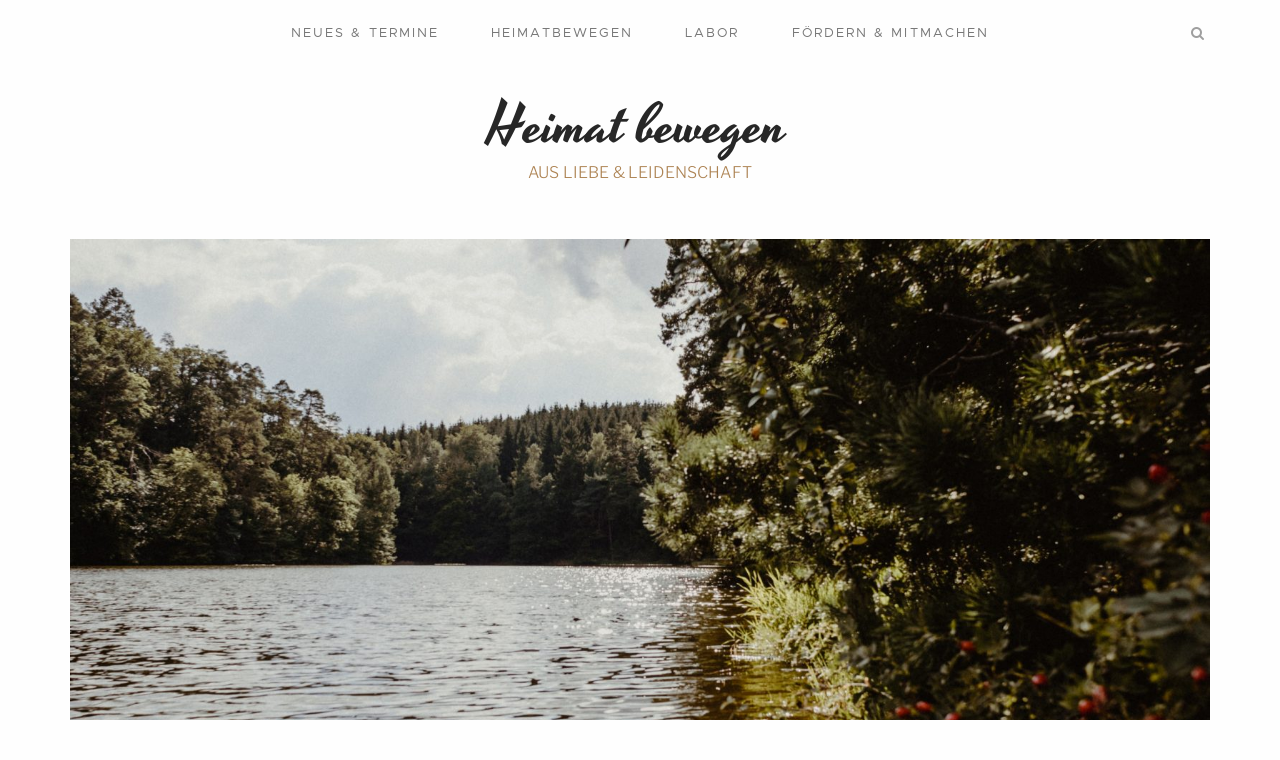

--- FILE ---
content_type: text/html; charset=UTF-8
request_url: https://heimatbewegen.de/auf-der-suche/
body_size: 10333
content:
<!DOCTYPE html>
<html lang="de">
<head>
	<meta charset="UTF-8">
	<meta http-equiv="X-UA-Compatible" content="IE=edge">
	<meta name="viewport" content="width=device-width, initial-scale=1, minimum-scale=1, maximum-scale=1">
	<title>Auf der Suche &#8211; Heimat bewegen</title>
<meta name='robots' content='max-image-preview:large' />
	<style>img:is([sizes="auto" i], [sizes^="auto," i]) { contain-intrinsic-size: 3000px 1500px }</style>
	<link rel='dns-prefetch' href='//cdn.jsdelivr.net' />
<link rel="alternate" type="application/rss+xml" title="Heimat bewegen &raquo; Feed" href="https://heimatbewegen.de/feed/" />
<link rel="alternate" type="application/rss+xml" title="Heimat bewegen &raquo; Kommentar-Feed" href="https://heimatbewegen.de/comments/feed/" />
<link rel="alternate" type="application/rss+xml" title="Heimat bewegen &raquo; Auf der Suche-Kommentar-Feed" href="https://heimatbewegen.de/auf-der-suche/feed/" />
<script type="text/javascript">
/* <![CDATA[ */
window._wpemojiSettings = {"baseUrl":"https:\/\/s.w.org\/images\/core\/emoji\/16.0.1\/72x72\/","ext":".png","svgUrl":"https:\/\/s.w.org\/images\/core\/emoji\/16.0.1\/svg\/","svgExt":".svg","source":{"concatemoji":"https:\/\/heimatbewegen.de\/wp-includes\/js\/wp-emoji-release.min.js?ver=6.8.3"}};
/*! This file is auto-generated */
!function(s,n){var o,i,e;function c(e){try{var t={supportTests:e,timestamp:(new Date).valueOf()};sessionStorage.setItem(o,JSON.stringify(t))}catch(e){}}function p(e,t,n){e.clearRect(0,0,e.canvas.width,e.canvas.height),e.fillText(t,0,0);var t=new Uint32Array(e.getImageData(0,0,e.canvas.width,e.canvas.height).data),a=(e.clearRect(0,0,e.canvas.width,e.canvas.height),e.fillText(n,0,0),new Uint32Array(e.getImageData(0,0,e.canvas.width,e.canvas.height).data));return t.every(function(e,t){return e===a[t]})}function u(e,t){e.clearRect(0,0,e.canvas.width,e.canvas.height),e.fillText(t,0,0);for(var n=e.getImageData(16,16,1,1),a=0;a<n.data.length;a++)if(0!==n.data[a])return!1;return!0}function f(e,t,n,a){switch(t){case"flag":return n(e,"\ud83c\udff3\ufe0f\u200d\u26a7\ufe0f","\ud83c\udff3\ufe0f\u200b\u26a7\ufe0f")?!1:!n(e,"\ud83c\udde8\ud83c\uddf6","\ud83c\udde8\u200b\ud83c\uddf6")&&!n(e,"\ud83c\udff4\udb40\udc67\udb40\udc62\udb40\udc65\udb40\udc6e\udb40\udc67\udb40\udc7f","\ud83c\udff4\u200b\udb40\udc67\u200b\udb40\udc62\u200b\udb40\udc65\u200b\udb40\udc6e\u200b\udb40\udc67\u200b\udb40\udc7f");case"emoji":return!a(e,"\ud83e\udedf")}return!1}function g(e,t,n,a){var r="undefined"!=typeof WorkerGlobalScope&&self instanceof WorkerGlobalScope?new OffscreenCanvas(300,150):s.createElement("canvas"),o=r.getContext("2d",{willReadFrequently:!0}),i=(o.textBaseline="top",o.font="600 32px Arial",{});return e.forEach(function(e){i[e]=t(o,e,n,a)}),i}function t(e){var t=s.createElement("script");t.src=e,t.defer=!0,s.head.appendChild(t)}"undefined"!=typeof Promise&&(o="wpEmojiSettingsSupports",i=["flag","emoji"],n.supports={everything:!0,everythingExceptFlag:!0},e=new Promise(function(e){s.addEventListener("DOMContentLoaded",e,{once:!0})}),new Promise(function(t){var n=function(){try{var e=JSON.parse(sessionStorage.getItem(o));if("object"==typeof e&&"number"==typeof e.timestamp&&(new Date).valueOf()<e.timestamp+604800&&"object"==typeof e.supportTests)return e.supportTests}catch(e){}return null}();if(!n){if("undefined"!=typeof Worker&&"undefined"!=typeof OffscreenCanvas&&"undefined"!=typeof URL&&URL.createObjectURL&&"undefined"!=typeof Blob)try{var e="postMessage("+g.toString()+"("+[JSON.stringify(i),f.toString(),p.toString(),u.toString()].join(",")+"));",a=new Blob([e],{type:"text/javascript"}),r=new Worker(URL.createObjectURL(a),{name:"wpTestEmojiSupports"});return void(r.onmessage=function(e){c(n=e.data),r.terminate(),t(n)})}catch(e){}c(n=g(i,f,p,u))}t(n)}).then(function(e){for(var t in e)n.supports[t]=e[t],n.supports.everything=n.supports.everything&&n.supports[t],"flag"!==t&&(n.supports.everythingExceptFlag=n.supports.everythingExceptFlag&&n.supports[t]);n.supports.everythingExceptFlag=n.supports.everythingExceptFlag&&!n.supports.flag,n.DOMReady=!1,n.readyCallback=function(){n.DOMReady=!0}}).then(function(){return e}).then(function(){var e;n.supports.everything||(n.readyCallback(),(e=n.source||{}).concatemoji?t(e.concatemoji):e.wpemoji&&e.twemoji&&(t(e.twemoji),t(e.wpemoji)))}))}((window,document),window._wpemojiSettings);
/* ]]> */
</script>
<style id='wp-emoji-styles-inline-css' type='text/css'>

	img.wp-smiley, img.emoji {
		display: inline !important;
		border: none !important;
		box-shadow: none !important;
		height: 1em !important;
		width: 1em !important;
		margin: 0 0.07em !important;
		vertical-align: -0.1em !important;
		background: none !important;
		padding: 0 !important;
	}
</style>
<link rel='stylesheet' id='wp-block-library-css' href='https://heimatbewegen.de/wp-includes/css/dist/block-library/style.min.css?ver=6.8.3' type='text/css' media='all' />
<style id='classic-theme-styles-inline-css' type='text/css'>
/*! This file is auto-generated */
.wp-block-button__link{color:#fff;background-color:#32373c;border-radius:9999px;box-shadow:none;text-decoration:none;padding:calc(.667em + 2px) calc(1.333em + 2px);font-size:1.125em}.wp-block-file__button{background:#32373c;color:#fff;text-decoration:none}
</style>
<link rel='stylesheet' id='wp-components-css' href='https://heimatbewegen.de/wp-includes/css/dist/components/style.min.css?ver=6.8.3' type='text/css' media='all' />
<link rel='stylesheet' id='wp-preferences-css' href='https://heimatbewegen.de/wp-includes/css/dist/preferences/style.min.css?ver=6.8.3' type='text/css' media='all' />
<link rel='stylesheet' id='wp-block-editor-css' href='https://heimatbewegen.de/wp-includes/css/dist/block-editor/style.min.css?ver=6.8.3' type='text/css' media='all' />
<link rel='stylesheet' id='wp-reusable-blocks-css' href='https://heimatbewegen.de/wp-includes/css/dist/reusable-blocks/style.min.css?ver=6.8.3' type='text/css' media='all' />
<link rel='stylesheet' id='wp-patterns-css' href='https://heimatbewegen.de/wp-includes/css/dist/patterns/style.min.css?ver=6.8.3' type='text/css' media='all' />
<link rel='stylesheet' id='wp-editor-css' href='https://heimatbewegen.de/wp-includes/css/dist/editor/style.min.css?ver=6.8.3' type='text/css' media='all' />
<link rel='stylesheet' id='simple-iframe-style-css' href='https://heimatbewegen.de/wp-content/plugins/simple-iframe/dist/blocks.style.build.css?ver=6.8.3' type='text/css' media='all' />
<style id='global-styles-inline-css' type='text/css'>
:root{--wp--preset--aspect-ratio--square: 1;--wp--preset--aspect-ratio--4-3: 4/3;--wp--preset--aspect-ratio--3-4: 3/4;--wp--preset--aspect-ratio--3-2: 3/2;--wp--preset--aspect-ratio--2-3: 2/3;--wp--preset--aspect-ratio--16-9: 16/9;--wp--preset--aspect-ratio--9-16: 9/16;--wp--preset--color--black: #000000;--wp--preset--color--cyan-bluish-gray: #abb8c3;--wp--preset--color--white: #ffffff;--wp--preset--color--pale-pink: #f78da7;--wp--preset--color--vivid-red: #cf2e2e;--wp--preset--color--luminous-vivid-orange: #ff6900;--wp--preset--color--luminous-vivid-amber: #fcb900;--wp--preset--color--light-green-cyan: #7bdcb5;--wp--preset--color--vivid-green-cyan: #00d084;--wp--preset--color--pale-cyan-blue: #8ed1fc;--wp--preset--color--vivid-cyan-blue: #0693e3;--wp--preset--color--vivid-purple: #9b51e0;--wp--preset--gradient--vivid-cyan-blue-to-vivid-purple: linear-gradient(135deg,rgba(6,147,227,1) 0%,rgb(155,81,224) 100%);--wp--preset--gradient--light-green-cyan-to-vivid-green-cyan: linear-gradient(135deg,rgb(122,220,180) 0%,rgb(0,208,130) 100%);--wp--preset--gradient--luminous-vivid-amber-to-luminous-vivid-orange: linear-gradient(135deg,rgba(252,185,0,1) 0%,rgba(255,105,0,1) 100%);--wp--preset--gradient--luminous-vivid-orange-to-vivid-red: linear-gradient(135deg,rgba(255,105,0,1) 0%,rgb(207,46,46) 100%);--wp--preset--gradient--very-light-gray-to-cyan-bluish-gray: linear-gradient(135deg,rgb(238,238,238) 0%,rgb(169,184,195) 100%);--wp--preset--gradient--cool-to-warm-spectrum: linear-gradient(135deg,rgb(74,234,220) 0%,rgb(151,120,209) 20%,rgb(207,42,186) 40%,rgb(238,44,130) 60%,rgb(251,105,98) 80%,rgb(254,248,76) 100%);--wp--preset--gradient--blush-light-purple: linear-gradient(135deg,rgb(255,206,236) 0%,rgb(152,150,240) 100%);--wp--preset--gradient--blush-bordeaux: linear-gradient(135deg,rgb(254,205,165) 0%,rgb(254,45,45) 50%,rgb(107,0,62) 100%);--wp--preset--gradient--luminous-dusk: linear-gradient(135deg,rgb(255,203,112) 0%,rgb(199,81,192) 50%,rgb(65,88,208) 100%);--wp--preset--gradient--pale-ocean: linear-gradient(135deg,rgb(255,245,203) 0%,rgb(182,227,212) 50%,rgb(51,167,181) 100%);--wp--preset--gradient--electric-grass: linear-gradient(135deg,rgb(202,248,128) 0%,rgb(113,206,126) 100%);--wp--preset--gradient--midnight: linear-gradient(135deg,rgb(2,3,129) 0%,rgb(40,116,252) 100%);--wp--preset--font-size--small: 13px;--wp--preset--font-size--medium: 20px;--wp--preset--font-size--large: 36px;--wp--preset--font-size--x-large: 42px;--wp--preset--spacing--20: 0.44rem;--wp--preset--spacing--30: 0.67rem;--wp--preset--spacing--40: 1rem;--wp--preset--spacing--50: 1.5rem;--wp--preset--spacing--60: 2.25rem;--wp--preset--spacing--70: 3.38rem;--wp--preset--spacing--80: 5.06rem;--wp--preset--shadow--natural: 6px 6px 9px rgba(0, 0, 0, 0.2);--wp--preset--shadow--deep: 12px 12px 50px rgba(0, 0, 0, 0.4);--wp--preset--shadow--sharp: 6px 6px 0px rgba(0, 0, 0, 0.2);--wp--preset--shadow--outlined: 6px 6px 0px -3px rgba(255, 255, 255, 1), 6px 6px rgba(0, 0, 0, 1);--wp--preset--shadow--crisp: 6px 6px 0px rgba(0, 0, 0, 1);}:where(.is-layout-flex){gap: 0.5em;}:where(.is-layout-grid){gap: 0.5em;}body .is-layout-flex{display: flex;}.is-layout-flex{flex-wrap: wrap;align-items: center;}.is-layout-flex > :is(*, div){margin: 0;}body .is-layout-grid{display: grid;}.is-layout-grid > :is(*, div){margin: 0;}:where(.wp-block-columns.is-layout-flex){gap: 2em;}:where(.wp-block-columns.is-layout-grid){gap: 2em;}:where(.wp-block-post-template.is-layout-flex){gap: 1.25em;}:where(.wp-block-post-template.is-layout-grid){gap: 1.25em;}.has-black-color{color: var(--wp--preset--color--black) !important;}.has-cyan-bluish-gray-color{color: var(--wp--preset--color--cyan-bluish-gray) !important;}.has-white-color{color: var(--wp--preset--color--white) !important;}.has-pale-pink-color{color: var(--wp--preset--color--pale-pink) !important;}.has-vivid-red-color{color: var(--wp--preset--color--vivid-red) !important;}.has-luminous-vivid-orange-color{color: var(--wp--preset--color--luminous-vivid-orange) !important;}.has-luminous-vivid-amber-color{color: var(--wp--preset--color--luminous-vivid-amber) !important;}.has-light-green-cyan-color{color: var(--wp--preset--color--light-green-cyan) !important;}.has-vivid-green-cyan-color{color: var(--wp--preset--color--vivid-green-cyan) !important;}.has-pale-cyan-blue-color{color: var(--wp--preset--color--pale-cyan-blue) !important;}.has-vivid-cyan-blue-color{color: var(--wp--preset--color--vivid-cyan-blue) !important;}.has-vivid-purple-color{color: var(--wp--preset--color--vivid-purple) !important;}.has-black-background-color{background-color: var(--wp--preset--color--black) !important;}.has-cyan-bluish-gray-background-color{background-color: var(--wp--preset--color--cyan-bluish-gray) !important;}.has-white-background-color{background-color: var(--wp--preset--color--white) !important;}.has-pale-pink-background-color{background-color: var(--wp--preset--color--pale-pink) !important;}.has-vivid-red-background-color{background-color: var(--wp--preset--color--vivid-red) !important;}.has-luminous-vivid-orange-background-color{background-color: var(--wp--preset--color--luminous-vivid-orange) !important;}.has-luminous-vivid-amber-background-color{background-color: var(--wp--preset--color--luminous-vivid-amber) !important;}.has-light-green-cyan-background-color{background-color: var(--wp--preset--color--light-green-cyan) !important;}.has-vivid-green-cyan-background-color{background-color: var(--wp--preset--color--vivid-green-cyan) !important;}.has-pale-cyan-blue-background-color{background-color: var(--wp--preset--color--pale-cyan-blue) !important;}.has-vivid-cyan-blue-background-color{background-color: var(--wp--preset--color--vivid-cyan-blue) !important;}.has-vivid-purple-background-color{background-color: var(--wp--preset--color--vivid-purple) !important;}.has-black-border-color{border-color: var(--wp--preset--color--black) !important;}.has-cyan-bluish-gray-border-color{border-color: var(--wp--preset--color--cyan-bluish-gray) !important;}.has-white-border-color{border-color: var(--wp--preset--color--white) !important;}.has-pale-pink-border-color{border-color: var(--wp--preset--color--pale-pink) !important;}.has-vivid-red-border-color{border-color: var(--wp--preset--color--vivid-red) !important;}.has-luminous-vivid-orange-border-color{border-color: var(--wp--preset--color--luminous-vivid-orange) !important;}.has-luminous-vivid-amber-border-color{border-color: var(--wp--preset--color--luminous-vivid-amber) !important;}.has-light-green-cyan-border-color{border-color: var(--wp--preset--color--light-green-cyan) !important;}.has-vivid-green-cyan-border-color{border-color: var(--wp--preset--color--vivid-green-cyan) !important;}.has-pale-cyan-blue-border-color{border-color: var(--wp--preset--color--pale-cyan-blue) !important;}.has-vivid-cyan-blue-border-color{border-color: var(--wp--preset--color--vivid-cyan-blue) !important;}.has-vivid-purple-border-color{border-color: var(--wp--preset--color--vivid-purple) !important;}.has-vivid-cyan-blue-to-vivid-purple-gradient-background{background: var(--wp--preset--gradient--vivid-cyan-blue-to-vivid-purple) !important;}.has-light-green-cyan-to-vivid-green-cyan-gradient-background{background: var(--wp--preset--gradient--light-green-cyan-to-vivid-green-cyan) !important;}.has-luminous-vivid-amber-to-luminous-vivid-orange-gradient-background{background: var(--wp--preset--gradient--luminous-vivid-amber-to-luminous-vivid-orange) !important;}.has-luminous-vivid-orange-to-vivid-red-gradient-background{background: var(--wp--preset--gradient--luminous-vivid-orange-to-vivid-red) !important;}.has-very-light-gray-to-cyan-bluish-gray-gradient-background{background: var(--wp--preset--gradient--very-light-gray-to-cyan-bluish-gray) !important;}.has-cool-to-warm-spectrum-gradient-background{background: var(--wp--preset--gradient--cool-to-warm-spectrum) !important;}.has-blush-light-purple-gradient-background{background: var(--wp--preset--gradient--blush-light-purple) !important;}.has-blush-bordeaux-gradient-background{background: var(--wp--preset--gradient--blush-bordeaux) !important;}.has-luminous-dusk-gradient-background{background: var(--wp--preset--gradient--luminous-dusk) !important;}.has-pale-ocean-gradient-background{background: var(--wp--preset--gradient--pale-ocean) !important;}.has-electric-grass-gradient-background{background: var(--wp--preset--gradient--electric-grass) !important;}.has-midnight-gradient-background{background: var(--wp--preset--gradient--midnight) !important;}.has-small-font-size{font-size: var(--wp--preset--font-size--small) !important;}.has-medium-font-size{font-size: var(--wp--preset--font-size--medium) !important;}.has-large-font-size{font-size: var(--wp--preset--font-size--large) !important;}.has-x-large-font-size{font-size: var(--wp--preset--font-size--x-large) !important;}
:where(.wp-block-post-template.is-layout-flex){gap: 1.25em;}:where(.wp-block-post-template.is-layout-grid){gap: 1.25em;}
:where(.wp-block-columns.is-layout-flex){gap: 2em;}:where(.wp-block-columns.is-layout-grid){gap: 2em;}
:root :where(.wp-block-pullquote){font-size: 1.5em;line-height: 1.6;}
</style>
<link rel='stylesheet' id='contact-form-7-css' href='https://heimatbewegen.de/wp-content/plugins/contact-form-7/includes/css/styles.css?ver=6.0.5' type='text/css' media='all' />
<link rel='stylesheet' id='events-maker-front-css' href='https://heimatbewegen.de/wp-content/plugins/events-maker/css/front.css?ver=6.8.3' type='text/css' media='all' />
<link rel='stylesheet' id='bootstrap-css' href='https://heimatbewegen.de/wp-content/themes/mauer-essentialist/includes/bootstrap/css/bootstrap.min.css?ver=6.8.3' type='text/css' media='all' />
<link rel='stylesheet' id='metropolis-css' href='https://heimatbewegen.de/wp-content/themes/mauer-essentialist/fonts/Metropolis/stylesheet.css?ver=6.8.3' type='text/css' media='all' />
<link rel='stylesheet' id='font-awesome-css' href='https://heimatbewegen.de/wp-content/themes/mauer-essentialist/includes/font-awesome/css/font-awesome.min.css?ver=6.8.3' type='text/css' media='all' />
<link rel='stylesheet' id='mauer-theme-stylesheet-css' href='https://heimatbewegen.de/wp-content/themes/mauer-essentialist/style.css?ver=6.8.3' type='text/css' media='all' />
<style id='mauer-theme-stylesheet-inline-css' type='text/css'>

			a {color: #ad8353;}

			.mauer-spinner {border-color: #ad8353; border-top-color:transparent;}

			input[type="submit"], .section-main-content input[type="submit"],
			.ghost-button-link, .section-main-content .ghost-button-link {color: #ad8353;}

			input[type="submit"]:hover, .section-main-content input[type="submit"]:hover,
			.ghost-button-link:hover, .section-main-content .ghost-button-link:hover {border-color: #ad8353; background-color: #ad8353;}

			.solid-button-link {background-color: #ad8353;}

			.site-desc {color: #ad8353;}

			blockquote {border-left-color: #ad8353;}
</style>
<link rel='stylesheet' id='photo-swipe-css' href='https://heimatbewegen.de/wp-content/themes/mauer-essentialist/includes/photoSwipe/photoswipe.css?ver=6.8.3' type='text/css' media='all' />
<link rel='stylesheet' id='photo-swipe-default-skin-css' href='https://heimatbewegen.de/wp-content/themes/mauer-essentialist/includes/photoSwipe/default-skin/default-skin.css?ver=6.8.3' type='text/css' media='all' />
<script type="text/javascript" src="https://heimatbewegen.de/wp-includes/js/jquery/jquery.min.js?ver=3.7.1" id="jquery-core-js"></script>
<script type="text/javascript" src="https://heimatbewegen.de/wp-includes/js/jquery/jquery-migrate.min.js?ver=3.4.1" id="jquery-migrate-js"></script>
<script type="text/javascript" src="https://heimatbewegen.de/wp-content/plugins/events-maker/js/front-sorting.js?ver=6.8.3" id="events-maker-sorting-js"></script>
<!--[if lt IE 9]>
<script type="text/javascript" src="https://heimatbewegen.de/wp-content/themes/mauer-essentialist/includes/html5Shiv/html5shiv.min.js?ver=6.8.3" id="html5shiv-js"></script>
<![endif]-->
<!--[if lt IE 9]>
<script type="text/javascript" src="https://heimatbewegen.de/wp-content/themes/mauer-essentialist/includes/respondJS/respond.min.js?ver=6.8.3" id="respond-js"></script>
<![endif]-->
<link rel="https://api.w.org/" href="https://heimatbewegen.de/wp-json/" /><link rel="alternate" title="JSON" type="application/json" href="https://heimatbewegen.de/wp-json/wp/v2/posts/1411" /><link rel="EditURI" type="application/rsd+xml" title="RSD" href="https://heimatbewegen.de/xmlrpc.php?rsd" />
<meta name="generator" content="WordPress 6.8.3" />
<link rel="canonical" href="https://heimatbewegen.de/auf-der-suche/" />
<link rel='shortlink' href='https://heimatbewegen.de/?p=1411' />
<link rel="alternate" title="oEmbed (JSON)" type="application/json+oembed" href="https://heimatbewegen.de/wp-json/oembed/1.0/embed?url=https%3A%2F%2Fheimatbewegen.de%2Fauf-der-suche%2F" />
<link rel="alternate" title="oEmbed (XML)" type="text/xml+oembed" href="https://heimatbewegen.de/wp-json/oembed/1.0/embed?url=https%3A%2F%2Fheimatbewegen.de%2Fauf-der-suche%2F&#038;format=xml" />
<link rel="icon" href="https://heimatbewegen.de/wp-content/uploads/2017/12/icon-150x150.jpg" sizes="32x32" />
<link rel="icon" href="https://heimatbewegen.de/wp-content/uploads/2017/12/icon.jpg" sizes="192x192" />
<link rel="apple-touch-icon" href="https://heimatbewegen.de/wp-content/uploads/2017/12/icon.jpg" />
<meta name="msapplication-TileImage" content="https://heimatbewegen.de/wp-content/uploads/2017/12/icon.jpg" />
</head>

<body class="wp-singular post-template-default single single-post postid-1411 single-format-standard wp-theme-mauer-essentialist">


<div class="mauer-preloader">
	<div class="mauer-spinner"></div>
</div>

<div class="search-popup">
	<div class="container">
		<div class="row">
			<div class="col-sm-8 col-sm-offset-2 col-md-6 col-md-offset-3">
				<form role="search" method="get" id="searchform" action="https://heimatbewegen.de/">
	<div>
		<p><input type="text" value="" name="s" id="s" placeholder="Type here" /></p>
		<p><input type="submit" id="searchsubmit" value="Search" /></p>
	</div>
</form>			</div>
		</div>
	</div>
	<a href="#" class="mauer-close search-popup-closer"></a>
</div>

<div class="section section-menu-stripe">
	<div class="container">
		<div class="row">
			<div class="col-xs-12">

				<div class="menu-stripe-wrapper">

					<nav class="navbar navbar-default navbar-static-top mauer-navbar">
						<div class="navbar-header">
							<button type="button" class="navbar-toggle collapsed" data-toggle="collapse" data-target="#navbar" aria-expanded="false" aria-controls="navbar">
								<span class="sr-only">Toggle navigation</span>
								<span class="icon-bar"></span><span class="icon-bar"></span><span class="icon-bar"></span>
							</button>
						</div>
						<div id="navbar" class="navbar-collapse collapse">
							<ul id="menu-hauptmenue" class="nav navbar-nav"><li id="menu-item-2686" class="menu-item menu-item-type-post_type menu-item-object-page menu-item-has-children menu-item-2686 dropdown"><a title="Neues &#038; Termine" href="#" data-toggle="dropdown" class="dropdown-toggle" aria-haspopup="true">Neues &#038; Termine <span class="caret"></span></a>
<ul role="menu" class=" dropdown-menu">
	<li id="menu-item-3716" class="menu-item menu-item-type-taxonomy menu-item-object-category menu-item-3716"><a title="Aktuelles" href="https://heimatbewegen.de/category/presse-medien/news/">Aktuelles</a></li>
	<li id="menu-item-3715" class="menu-item menu-item-type-taxonomy menu-item-object-category current-post-ancestor current-menu-parent current-post-parent menu-item-3715"><a title="Blog" href="https://heimatbewegen.de/category/blog/">Blog</a></li>
	<li id="menu-item-2924" class="menu-item menu-item-type-post_type menu-item-object-page menu-item-2924"><a title="Termine" href="https://heimatbewegen.de/news-mehr/verantaltungskalender/">Termine</a></li>
	<li id="menu-item-12116" class="menu-item menu-item-type-custom menu-item-object-custom menu-item-12116"><a title="Termine auf dem Hof" href="https://gutziegenberg.de/werkstattangebote/">Termine auf dem Hof</a></li>
	<li id="menu-item-2778" class="menu-item menu-item-type-post_type menu-item-object-page menu-item-2778"><a title="Rückblick" href="https://heimatbewegen.de/news-mehr/rueckblick/">Rückblick</a></li>
</ul>
</li>
<li id="menu-item-1557" class="menu-item menu-item-type-post_type menu-item-object-page menu-item-has-children menu-item-1557 dropdown"><a title="Heimatbewegen" href="#" data-toggle="dropdown" class="dropdown-toggle" aria-haspopup="true">Heimatbewegen <span class="caret"></span></a>
<ul role="menu" class=" dropdown-menu">
	<li id="menu-item-1678" class="menu-item menu-item-type-post_type menu-item-object-page menu-item-home menu-item-1678"><a title="Stell dir vor" href="https://heimatbewegen.de/">Stell dir vor</a></li>
	<li id="menu-item-1552" class="menu-item menu-item-type-post_type menu-item-object-page menu-item-1552"><a title="Mission &#038; Vision" href="https://heimatbewegen.de/heimatbewegung/missionvision/">Mission &#038; Vision</a></li>
	<li id="menu-item-1648" class="menu-item menu-item-type-post_type menu-item-object-page menu-item-1648"><a title="Organisation" href="https://heimatbewegen.de/heimatbewegung/organisation/">Organisation</a></li>
	<li id="menu-item-1558" class="menu-item menu-item-type-post_type menu-item-object-page menu-item-1558"><a title="Netzwerk" href="https://heimatbewegen.de/heimatbewegung/umsetzung/">Netzwerk</a></li>
</ul>
</li>
<li id="menu-item-2931" class="menu-item menu-item-type-post_type menu-item-object-page menu-item-has-children menu-item-2931 dropdown"><a title="Labor" href="#" data-toggle="dropdown" class="dropdown-toggle" aria-haspopup="true">Labor <span class="caret"></span></a>
<ul role="menu" class=" dropdown-menu">
	<li id="menu-item-2932" class="menu-item menu-item-type-post_type menu-item-object-page menu-item-2932"><a title="Ideenschmiede &#038; Möglichkeitsraum" href="https://heimatbewegen.de/die-idee/idee-konzept/">Ideenschmiede &#038; Möglichkeitsraum</a></li>
	<li id="menu-item-10169" class="menu-item menu-item-type-taxonomy menu-item-object-category menu-item-10169"><a title="Projekte" href="https://heimatbewegen.de/category/projekte/">Projekte</a></li>
	<li id="menu-item-7388" class="menu-item menu-item-type-taxonomy menu-item-object-category menu-item-7388"><a title="Forschung &amp; Transfer" href="https://heimatbewegen.de/category/projekte/forschungundtransfer/">Forschung &amp; Transfer</a></li>
</ul>
</li>
<li id="menu-item-2375" class="menu-item menu-item-type-post_type menu-item-object-page menu-item-has-children menu-item-2375 dropdown"><a title="Fördern &amp; mitmachen" href="#" data-toggle="dropdown" class="dropdown-toggle" aria-haspopup="true">Fördern &amp; mitmachen <span class="caret"></span></a>
<ul role="menu" class=" dropdown-menu">
	<li id="menu-item-2376" class="menu-item menu-item-type-post_type menu-item-object-page menu-item-2376"><a title="Förderer &amp; Ermöglicher" href="https://heimatbewegen.de/dassindwir/freundefoerderer/">Förderer &amp; Ermöglicher</a></li>
	<li id="menu-item-5200" class="menu-item menu-item-type-post_type menu-item-object-page menu-item-5200"><a title="Möglichmacher*in werden" href="https://heimatbewegen.de/dassindwir/spenden-foerdern/">Möglichmacher*in werden</a></li>
</ul>
</li>
</ul>							<div class="search-link search-link-in-collapsed-navbar">
								<a class="search-popup-opener" href=""><i class="fa fa-search"></i></a>
							</div>
						</div>
					</nav>

					<div class="social-links">
											</div>

					<div class="search-link search-link-in-the-corner">
						<a class="search-popup-opener" href=""><i class="fa fa-search"></i><span class="search-link-text"></span></a>
					</div>	

				</div>

			</div>
		</div>
	</div>
</div>

<div class="section-logo-area">
	<div class="container">
		<div class="row">
			<div class="col-xs-12">
				<div class="site-logo text-center text-logo-wrapper">
					<a href="https://heimatbewegen.de/" class="logo-link">
						<span class='text-logo'>Heimat bewegen</span>					</a>
				</div>
									<div class="site-desc text-center">AUS LIEBE &amp; LEIDENSCHAFT</div>
							</div>
		</div>
	</div>
</div>

<div class="section-main-content">
	<div class="container">

					
			
				<div class="row">
					<div class="col-xs-12">
						<div class="entry-full post-1411 post type-post status-publish format-standard has-post-thumbnail category-blog">

							<div class="entry-thumb">
								<img src="https://heimatbewegen.de/wp-content/uploads/2017/11/DSC_4612-1596x860.jpg" class="attachment-mauer_cover_thumb size-mauer_cover_thumb wp-post-image" alt="" decoding="async" fetchpriority="high" />							</div>


							<div class="row">
								<div class="col-md-8 col-md-offset-2">

									<div class="entry-meta text-center add-padding-on-small-resolutions">
										<span class="entry-date"><a href="https://heimatbewegen.de/auf-der-suche/">30. Juli 2017</a></span>
									</div>

									<h1 class="entry-title text-center add-padding-on-small-resolutions">Auf der Suche</h1>

									<div class="entry-meta after-entry-title text-center add-padding-on-small-resolutions">
										<span class="entry-cats"><a href="https://heimatbewegen.de/category/blog/" rel="category tag">Blog</a></span>
									</div>

									<div class="add-padding-on-small-resolutions">
																														<div class="entry-content clearfix">
											<p>Nun bin ich 7 Jahre hier in Ballenstedt und denke bei mir: wo ist meine Heimat? Eigentlich bin ich heimatlos. Nun könnte man denken, ich wäre trübsinnig darüber, oder traurig. So ist es nicht. Im Gegenteil. Ich beginne jeden Tag neu, Heimat zu definieren. Mit diesem, unserem Projekt hab ich Einblicke, Ausblicke und ich erblicke Menschen, Freunde, die mich ermutigen und sehen lassen, wie schön dieser Punkt auf der Landkarte ist. Das Leben ist ein Glück, jeder einzelne Tag, eine kurze Zeit, auf diesem blauen Planeten. Wir können nicht aufschieben. NICHT MORGEN SAGEN. Wir wollen jetzt nicht gelassen sein, sondern unsere Werte völlig uneigennützig weiter geben. An das Höchste und Schönste. An unsere Kinder. Mein Anspruch ist, die Welt jeden Tag ein Stück zum Besseren zu wenden und in glückliche Menschenaugen zu blicken. Es ist kein Antrieb, keine Aufgabe, es ist Hingabe zu den Menschen, zu dieser schönen Welt und dem Leben.</p>
<p>Es ist so, daß der <a href="https://heimatbewegen.de/sample-page/"><em>heimatHOF</em></a> mich ganz, mit Haut und Haar, in den Bann gezogen hat. Um mich einzubringen in diese wunderbare, warmherzige und großartige Gemeinschaft. Wir brauchen mehr Mitstreiter, Begeisterte, Bewegte, Mutige, Kreative, Querdenker. Traut euch raus, mailt uns, stoßt uns an, macht mit, lebt eure Ideen. Steht auf, lauft los, singt mit, kocht mit uns. &#8230; Denn, wenn viele Menschen zusammen stehen ist keiner allein.</p>
<blockquote><p>Wir brauchen nichts, außer ein bisschen Mut &#8230; der Rest wird von alleine gut.</p></blockquote>
<p style="text-align: center;">Eure Nancy mit Sonne im Herzen und auf der Haut.</p>
																					</div>

																	
										

<div id="comments" class="comments-area empty-comments-area">

	

		
	
</div><!-- #comments .comments-area -->
									</div>
	
								</div>
							</div>

						</div>


						<!-- related -->
						
							
							
								<div class="mauer-related-posts">

									<h4 class="h4-special more-posts-heading text-center">Related posts:</h4>

									
										
																																	<div class="row posts-row">
													<div class="col-xs-12 col-sm-4">
														<div class="post-card small post-10689 post type-post status-publish format-standard has-post-thumbnail category-blog">	
															<a href="https://heimatbewegen.de/2025impressionen/" class="entry-thumb-link">
																<img src="https://heimatbewegen.de/wp-content/uploads/2025/12/XXL-005-510x382.jpg" class="attachment-mauer_thumb_2 size-mauer_thumb_2 wp-post-image" alt="" decoding="async" />																<div class="entry-thumb-overlay"></div>
															</a>
															<div class="entry-meta">
																<span class="entry-date"><a href="https://heimatbewegen.de/2025impressionen/">4. Dezember 2025</a></span>
																<span class="entry-cats"><a href="https://heimatbewegen.de/category/blog/" rel="category tag">Blog</a></span>
															</div>
															<h1 class="entry-title"><a href="https://heimatbewegen.de/2025impressionen/">Jahresrückblick 2025</a></h1>
															<div class="entry-excerpt">
																<p>Die Zeit ist reif, auf die bewegten Momente unseres Jahres zurückzuschauen – und zugleich den Blick nach vorn zu richten.</p>
		<div class="more-link-holder">
			<a class="more-link ghost-button-link" href="https://heimatbewegen.de/2025impressionen/">read more</a>
		</div>															</div>
														</div><!-- /.post-card -->
													</div>

																							
																			
										
																																	
													<div class="col-xs-12 col-sm-4">
														<div class="post-card small post-12123 post type-post status-publish format-standard has-post-thumbnail category-blog">	
															<a href="https://heimatbewegen.de/auf-augenhoehe-verbunden/" class="entry-thumb-link">
																<img src="https://heimatbewegen.de/wp-content/uploads/2025/11/529F99DB-4DB7-4981-8D81-AD8D05DB68BF_1_201_a-510x382.jpg" class="attachment-mauer_thumb_2 size-mauer_thumb_2 wp-post-image" alt="" decoding="async" />																<div class="entry-thumb-overlay"></div>
															</a>
															<div class="entry-meta">
																<span class="entry-date"><a href="https://heimatbewegen.de/auf-augenhoehe-verbunden/">3. November 2025</a></span>
																<span class="entry-cats"><a href="https://heimatbewegen.de/category/blog/" rel="category tag">Blog</a></span>
															</div>
															<h1 class="entry-title"><a href="https://heimatbewegen.de/auf-augenhoehe-verbunden/">Auf Augenhöhe verbunden</a></h1>
															<div class="entry-excerpt">
																<p>Drei Jahre WIR in REGIONEN – Ein gemeinsamer Blick zurück Nach drei intensiven Jahren ist das Forschungsprojekt WIR in REGIONEN</p>
		<div class="more-link-holder">
			<a class="more-link ghost-button-link" href="https://heimatbewegen.de/auf-augenhoehe-verbunden/">read more</a>
		</div>															</div>
														</div><!-- /.post-card -->
													</div>

																							
																			
										
																																	
													<div class="col-xs-12 col-sm-4">
														<div class="post-card small post-12064 post type-post status-publish format-standard has-post-thumbnail category-blog">	
															<a href="https://heimatbewegen.de/oktoberfest-mal-anders/" class="entry-thumb-link">
																<img src="https://heimatbewegen.de/wp-content/uploads/2024/11/JD__0180_Auswahl-510x382.jpg" class="attachment-mauer_thumb_2 size-mauer_thumb_2 wp-post-image" alt="" decoding="async" loading="lazy" />																<div class="entry-thumb-overlay"></div>
															</a>
															<div class="entry-meta">
																<span class="entry-date"><a href="https://heimatbewegen.de/oktoberfest-mal-anders/">6. Oktober 2025</a></span>
																<span class="entry-cats"><a href="https://heimatbewegen.de/category/blog/" rel="category tag">Blog</a></span>
															</div>
															<h1 class="entry-title"><a href="https://heimatbewegen.de/oktoberfest-mal-anders/">Oktoberfest mal anders</a></h1>
															<div class="entry-excerpt">
																<p>Werkstatt WIR FÜR HIER in Kroppenstedt Engagiert vor Ort, stark in der Gemeinschaft Unter diesem Motto fand am 6. September</p>
		<div class="more-link-holder">
			<a class="more-link ghost-button-link" href="https://heimatbewegen.de/oktoberfest-mal-anders/">read more</a>
		</div>															</div>
														</div><!-- /.post-card -->
													</div>

												</div><!-- /.posts-row -->											
																				
								</div>

							
												<!-- related end -->


					</div>
				</div>

			
			
	</div><!-- /.container -->
</div><!-- /.section-main-content -->


<div id="footer" class="section-footer">
	<div class="footer-wrapper">

		
		<div class="footer-pane">

			

	<div id="bottom-widgets">
		<div class="container">
			<div class="row">

									<div class="col-xs-12 col-sm-4 widgetized-area-column">
						<div class="widgetized-area">
							<div id="nav_menu-7" class="widget widget_nav_menu"><h4>Weiterführende Webseiten</h4><div class="menu-marginal-calendar-container"><ul id="menu-marginal-calendar" class="menu"><li id="menu-item-2929" class="menu-item menu-item-type-custom menu-item-object-custom menu-item-2929"><a href="http://gutziegenberg.de">heimatHOF Gut Ziegenberg</a></li>
<li id="menu-item-3421" class="menu-item menu-item-type-custom menu-item-object-custom menu-item-3421"><a href="http://www.kunstkurortzauberberg.de">Kunstkurort Zauberberg</a></li>
<li id="menu-item-8653" class="menu-item menu-item-type-custom menu-item-object-custom menu-item-8653"><a href="https://www.ballenstedtlebt.de">Veranstaltungskalender der Vereine Ballenstedts</a></li>
</ul></div></div>						</div>
					</div>
				
									<div class="col-xs-12 col-sm-4 widgetized-area-column">
						<div class="widgetized-area">
							<div id="nav_menu-6" class="widget widget_nav_menu"><div class="menu-weiterfuehrende-medien-container"><ul id="menu-weiterfuehrende-medien" class="menu"><li id="menu-item-4965" class="menu-item menu-item-type-taxonomy menu-item-object-category menu-item-4965"><a href="https://heimatbewegen.de/category/presse-medien/pressemitteilung/">Presse &#038; Medien</a></li>
<li id="menu-item-1468" class="menu-item menu-item-type-custom menu-item-object-custom menu-item-1468"><a href="https://www.instagram.com/heimatbewegen/">Instagram</a></li>
<li id="menu-item-2058" class="menu-item menu-item-type-custom menu-item-object-custom menu-item-2058"><a href="https://www.facebook.com/heimatbewegen/">Facebook</a></li>
<li id="menu-item-2193" class="menu-item menu-item-type-custom menu-item-object-custom menu-item-2193"><a href="https://www.youtube.com/channel/UCs7JbcwoH6kspl7N-Szd_uA?view_as=subscriber">Youtube</a></li>
<li id="menu-item-4901" class="menu-item menu-item-type-custom menu-item-object-custom menu-item-4901"><a href="https://anchor.fm/heimatbewegen">Podcast</a></li>
</ul></div></div>						</div>
					</div>
				
									<div class="col-xs-12 col-sm-4 widgetized-area-column">
						<div class="widgetized-area">
							<div id="nav_menu-5" class="widget widget_nav_menu"><div class="menu-marginal-container"><ul id="menu-marginal" class="menu"><li id="menu-item-364" class="menu-item menu-item-type-post_type menu-item-object-page menu-item-364"><a href="https://heimatbewegen.de/kontakt/">Kontakt</a></li>
<li id="menu-item-150" class="menu-item menu-item-type-post_type menu-item-object-page menu-item-150"><a href="https://heimatbewegen.de/impressum/">Impressum</a></li>
<li id="menu-item-2939" class="menu-item menu-item-type-post_type menu-item-object-page menu-item-2939"><a href="https://heimatbewegen.de/datenschutzerklaerung/">Datenschutzerklärung</a></li>
<li id="menu-item-1565" class="menu-item menu-item-type-post_type menu-item-object-page menu-item-1565"><a href="https://heimatbewegen.de/die-umsetzung/">Inspiration</a></li>
<li id="menu-item-8889" class="menu-item menu-item-type-custom menu-item-object-custom menu-item-8889"><a href="https://heimatbewegen.us17.list-manage.com/subscribe?u=83fe853f90bdd89b7beea4407&#038;id=9508906597">Newsletter abonnieren</a></li>
</ul></div></div>						</div>
					</div>
				
			</div>
		</div>
	</div>


			<div class="container">
				<div class="row">
					<div class="col-xs-12">
												<div class="copyright text-center copyright-bordered">&copy; 2026 Theme by <a href="http://mauer.co">Mauer Themes</a></div>
					</div>
				</div>
			</div>

		</div>
		
	</div>
</div>

<div class="pswp" tabindex="-1" role="dialog" aria-hidden="true">
	<div class="pswp__bg"></div>
	<div class="pswp__scroll-wrap">

		<div class="pswp__container">
			<div class="pswp__item"></div>
			<div class="pswp__item"></div>
			<div class="pswp__item"></div>
		</div>

		<div class="pswp__ui pswp__ui--hidden">
			<div class="pswp__top-bar">
				<div class="pswp__counter"></div>
				<button class="pswp__button pswp__button--close" title="Close (Esc)"></button> 
				<button class="pswp__button pswp__button--share" title="Share"></button>
				<button class="pswp__button pswp__button--fs" title="Toggle fullscreen"></button>
				<button class="pswp__button pswp__button--zoom" title="Zoom in/out"></button>
				<div class="pswp__preloader">
					<div class="pswp__preloader__icn">
						<div class="pswp__preloader__cut">
							<div class="pswp__preloader__donut"></div>
						</div>
					</div>
				</div>
			</div>
			<div class="pswp__share-modal pswp__share-modal--hidden pswp__single-tap">
				<div class="pswp__share-tooltip"></div> 
			</div>
			<button class="pswp__button pswp__button--arrow--left" title="Previous (arrow left)">
			</button>
			<button class="pswp__button pswp__button--arrow--right" title="Next (arrow right)">
			</button>
			<div class="pswp__caption">
				<div class="pswp__caption__center"></div>
			</div>
		</div>
	</div>
</div><script type="speculationrules">
{"prefetch":[{"source":"document","where":{"and":[{"href_matches":"\/*"},{"not":{"href_matches":["\/wp-*.php","\/wp-admin\/*","\/wp-content\/uploads\/*","\/wp-content\/*","\/wp-content\/plugins\/*","\/wp-content\/themes\/mauer-essentialist\/*","\/*\\?(.+)"]}},{"not":{"selector_matches":"a[rel~=\"nofollow\"]"}},{"not":{"selector_matches":".no-prefetch, .no-prefetch a"}}]},"eagerness":"conservative"}]}
</script>
<script type="text/javascript" src="https://heimatbewegen.de/wp-includes/js/dist/hooks.min.js?ver=4d63a3d491d11ffd8ac6" id="wp-hooks-js"></script>
<script type="text/javascript" src="https://heimatbewegen.de/wp-includes/js/dist/i18n.min.js?ver=5e580eb46a90c2b997e6" id="wp-i18n-js"></script>
<script type="text/javascript" id="wp-i18n-js-after">
/* <![CDATA[ */
wp.i18n.setLocaleData( { 'text direction\u0004ltr': [ 'ltr' ] } );
/* ]]> */
</script>
<script type="text/javascript" src="https://heimatbewegen.de/wp-content/plugins/contact-form-7/includes/swv/js/index.js?ver=6.0.5" id="swv-js"></script>
<script type="text/javascript" id="contact-form-7-js-translations">
/* <![CDATA[ */
( function( domain, translations ) {
	var localeData = translations.locale_data[ domain ] || translations.locale_data.messages;
	localeData[""].domain = domain;
	wp.i18n.setLocaleData( localeData, domain );
} )( "contact-form-7", {"translation-revision-date":"2025-02-03 17:24:24+0000","generator":"GlotPress\/4.0.1","domain":"messages","locale_data":{"messages":{"":{"domain":"messages","plural-forms":"nplurals=2; plural=n != 1;","lang":"de"},"This contact form is placed in the wrong place.":["Dieses Kontaktformular wurde an der falschen Stelle platziert."],"Error:":["Fehler:"]}},"comment":{"reference":"includes\/js\/index.js"}} );
/* ]]> */
</script>
<script type="text/javascript" id="contact-form-7-js-before">
/* <![CDATA[ */
var wpcf7 = {
    "api": {
        "root": "https:\/\/heimatbewegen.de\/wp-json\/",
        "namespace": "contact-form-7\/v1"
    }
};
/* ]]> */
</script>
<script type="text/javascript" src="https://heimatbewegen.de/wp-content/plugins/contact-form-7/includes/js/index.js?ver=6.0.5" id="contact-form-7-js"></script>
<script type="text/javascript" src="https://heimatbewegen.de/wp-content/themes/mauer-essentialist/includes/bootstrap/js/bootstrap.min.js?ver=6.8.3" id="bootstrap-js"></script>
<script type="text/javascript" src="https://heimatbewegen.de/wp-content/themes/mauer-essentialist/js/general.js?ver=6.8.3" id="mauer-generalJS-js"></script>
<script type="text/javascript" src="https://heimatbewegen.de/wp-content/themes/mauer-essentialist/includes/remUnitPolyfill/js/rem.min.js?ver=6.8.3" id="remUnitPolyfill-js"></script>
<script type="text/javascript" src="https://heimatbewegen.de/wp-content/themes/mauer-essentialist/includes/photoSwipe/photoswipe.min.js?ver=6.8.3" id="photoSwipe-js"></script>
<script type="text/javascript" src="https://heimatbewegen.de/wp-content/themes/mauer-essentialist/includes/photoSwipe/photoswipe-ui-default.min.js?ver=6.8.3" id="photoSwipeUIDefault-js"></script>
<script type="text/javascript" src="https://heimatbewegen.de/wp-content/themes/mauer-essentialist/js/photoSwipeGalleryBuilder.js?ver=6.8.3" id="photoSwipeGalleryBuilder-js"></script>
<script type="text/javascript" src="https://heimatbewegen.de/wp-content/themes/mauer-essentialist/includes/instafeed/instafeed.min.js?ver=6.8.3" id="instafeed-js"></script>
<script type="text/javascript" src="https://heimatbewegen.de/wp-content/themes/mauer-essentialist/includes/placeholdersJS/placeholders.min.js?ver=6.8.3" id="PlaceholdersJS-js"></script>
<script type="text/javascript" src="https://heimatbewegen.de/wp-includes/js/comment-reply.min.js?ver=6.8.3" id="comment-reply-js" async="async" data-wp-strategy="async"></script>
<script type="text/javascript" id="wp_slimstat-js-extra">
/* <![CDATA[ */
var SlimStatParams = {"ajaxurl":"https:\/\/heimatbewegen.de\/wp-admin\/admin-ajax.php","baseurl":"\/","dnt":"noslimstat,ab-item","ci":"YTo0OntzOjEyOiJjb250ZW50X3R5cGUiO3M6NDoicG9zdCI7czo4OiJjYXRlZ29yeSI7czoyOiIyMyI7czoxMDoiY29udGVudF9pZCI7aToxNDExO3M6NjoiYXV0aG9yIjtzOjg6ImFyaWNodGVyIjt9.aaf43a78897b04c16f206079ce8b2b1f"};
/* ]]> */
</script>
<script type="text/javascript" src="https://cdn.jsdelivr.net/wp/wp-slimstat/tags/4.8.8.1/wp-slimstat.min.js" id="wp_slimstat-js"></script>

</body>
</html>

--- FILE ---
content_type: text/html; charset=UTF-8
request_url: https://heimatbewegen.de/wp-admin/admin-ajax.php
body_size: -17
content:
132878.35aa77d6d4939cba1f96d10eb6162553

--- FILE ---
content_type: text/css
request_url: https://heimatbewegen.de/wp-content/themes/mauer-essentialist/style.css?ver=6.8.3
body_size: 8398
content:
/*
Theme Name: Mauer Essentialist
Description: Blogging theme
Author: Mauer Themes
Author URI: http://mauer.co
License: GPL General Public License and Themeforest general license
License URI: License/README_License.txt
Version: 1.0.1
Theme URI: http://essentialist.mauer.co
Tags: theme-options, translation-ready
Text Domain: mauer-essentialist
*/

/* ----------------------------------------------

CONTENTS: 

1. General
2. Forms
3. Header and Menu
4. Content
5. Images and Galleries
6. Footer and Widgets
7. Search
8. Comments

------------------------------------------------- */


/* libre-franklin-100 - latin */
@font-face {
  font-family: 'Libre Franklin';
  font-style: normal;
  font-weight: 100;
  src: url('https://heimatbewegen.de/fonts/libre-franklin-v13-latin-100.eot'); /* IE9 Compat Modes */
  src: local(''),
       url('https://heimatbewegen.de/fonts/libre-franklin-v13-latin-100.eot?#iefix') format('embedded-opentype'), /* IE6-IE8 */
       url('https://heimatbewegen.de/fonts/libre-franklin-v13-latin-100.woff2') format('woff2'), /* Super Modern Browsers */
       url('https://heimatbewegen.de/fonts/libre-franklin-v13-latin-100.woff') format('woff'), /* Modern Browsers */
       url('https://heimatbewegen.de/fonts/libre-franklin-v13-latin-100.ttf') format('truetype'), /* Safari, Android, iOS */
       url('https://heimatbewegen.de/fonts/libre-franklin-v13-latin-100.svg#LibreFranklin') format('svg'); /* Legacy iOS */
}
/* libre-franklin-300 - latin */
@font-face {
  font-family: 'Libre Franklin';
  font-style: normal;
  font-weight: 300;
  src: url('https://heimatbewegen.de/fonts/libre-franklin-v13-latin-300.eot'); /* IE9 Compat Modes */
  src: local(''),
       url('https://heimatbewegen.de/fonts/libre-franklin-v13-latin-300.eot?#iefix') format('embedded-opentype'), /* IE6-IE8 */
       url('https://heimatbewegen.de/fonts/libre-franklin-v13-latin-300.woff2') format('woff2'), /* Super Modern Browsers */
       url('https://heimatbewegen.de/fonts/libre-franklin-v13-latin-300.woff') format('woff'), /* Modern Browsers */
       url('https://heimatbewegen.de/fonts/libre-franklin-v13-latin-300.ttf') format('truetype'), /* Safari, Android, iOS */
       url('https://heimatbewegen.de/fonts/libre-franklin-v13-latin-300.svg#LibreFranklin') format('svg'); /* Legacy iOS */
}
/* libre-franklin-regular - latin */
@font-face {
  font-family: 'Libre Franklin';
  font-style: normal;
  font-weight: 400;
  src: url('https://heimatbewegen.de/fonts/libre-franklin-v13-latin-regular.eot'); /* IE9 Compat Modes */
  src: local(''),
       url('https://heimatbewegen.de/fonts/libre-franklin-v13-latin-regular.eot?#iefix') format('embedded-opentype'), /* IE6-IE8 */
       url('https://heimatbewegen.de/fonts/libre-franklin-v13-latin-regular.woff2') format('woff2'), /* Super Modern Browsers */
       url('https://heimatbewegen.de/fonts/libre-franklin-v13-latin-regular.woff') format('woff'), /* Modern Browsers */
       url('https://heimatbewegen.de/fonts/libre-franklin-v13-latin-regular.ttf') format('truetype'), /* Safari, Android, iOS */
       url('https://heimatbewegen.de/fonts/libre-franklin-v13-latin-regular.svg#LibreFranklin') format('svg'); /* Legacy iOS */
}
/* libre-franklin-500 - latin */
@font-face {
  font-family: 'Libre Franklin';
  font-style: normal;
  font-weight: 500;
  src: url('https://heimatbewegen.de/fonts/libre-franklin-v13-latin-500.eot'); /* IE9 Compat Modes */
  src: local(''),
       url('https://heimatbewegen.de/fonts/libre-franklin-v13-latin-500.eot?#iefix') format('embedded-opentype'), /* IE6-IE8 */
       url('https://heimatbewegen.de/fonts/libre-franklin-v13-latin-500.woff2') format('woff2'), /* Super Modern Browsers */
       url('https://heimatbewegen.de/fonts/libre-franklin-v13-latin-500.woff') format('woff'), /* Modern Browsers */
       url('https://heimatbewegen.de/fonts/libre-franklin-v13-latin-500.ttf') format('truetype'), /* Safari, Android, iOS */
       url('https://heimatbewegen.de/fonts/libre-franklin-v13-latin-500.svg#LibreFranklin') format('svg'); /* Legacy iOS */
}
/* libre-franklin-200 - latin */
@font-face {
  font-family: 'Libre Franklin';
  font-style: normal;
  font-weight: 200;
  src: url('https://heimatbewegen.de/fonts/libre-franklin-v13-latin-200.eot'); /* IE9 Compat Modes */
  src: local(''),
       url('https://heimatbewegen.de/fonts/libre-franklin-v13-latin-200.eot?#iefix') format('embedded-opentype'), /* IE6-IE8 */
       url('https://heimatbewegen.de/fonts/libre-franklin-v13-latin-200.woff2') format('woff2'), /* Super Modern Browsers */
       url('https://heimatbewegen.de/fonts/libre-franklin-v13-latin-200.woff') format('woff'), /* Modern Browsers */
       url('https://heimatbewegen.de/fonts/libre-franklin-v13-latin-200.ttf') format('truetype'), /* Safari, Android, iOS */
       url('https://heimatbewegen.de/fonts/libre-franklin-v13-latin-200.svg#LibreFranklin') format('svg'); /* Legacy iOS */
}
/* libre-franklin-600 - latin */
@font-face {
  font-family: 'Libre Franklin';
  font-style: normal;
  font-weight: 600;
  src: url('https://heimatbewegen.de/fonts/libre-franklin-v13-latin-600.eot'); /* IE9 Compat Modes */
  src: local(''),
       url('https://heimatbewegen.de/fonts/libre-franklin-v13-latin-600.eot?#iefix') format('embedded-opentype'), /* IE6-IE8 */
       url('https://heimatbewegen.de/fonts/libre-franklin-v13-latin-600.woff2') format('woff2'), /* Super Modern Browsers */
       url('https://heimatbewegen.de/fonts/libre-franklin-v13-latin-600.woff') format('woff'), /* Modern Browsers */
       url('https://heimatbewegen.de/fonts/libre-franklin-v13-latin-600.ttf') format('truetype'), /* Safari, Android, iOS */
       url('https://heimatbewegen.de/fonts/libre-franklin-v13-latin-600.svg#LibreFranklin') format('svg'); /* Legacy iOS */
}
/* libre-franklin-700 - latin */
@font-face {
  font-family: 'Libre Franklin';
  font-style: normal;
  font-weight: 700;
  src: url('https://heimatbewegen.de/fonts/libre-franklin-v13-latin-700.eot'); /* IE9 Compat Modes */
  src: local(''),
       url('https://heimatbewegen.de/fonts/libre-franklin-v13-latin-700.eot?#iefix') format('embedded-opentype'), /* IE6-IE8 */
       url('https://heimatbewegen.de/fonts/libre-franklin-v13-latin-700.woff2') format('woff2'), /* Super Modern Browsers */
       url('https://heimatbewegen.de/fonts/libre-franklin-v13-latin-700.woff') format('woff'), /* Modern Browsers */
       url('https://heimatbewegen.de/fonts/libre-franklin-v13-latin-700.ttf') format('truetype'), /* Safari, Android, iOS */
       url('https://heimatbewegen.de/fonts/libre-franklin-v13-latin-700.svg#LibreFranklin') format('svg'); /* Legacy iOS */
}
/* libre-franklin-800 - latin */
@font-face {
  font-family: 'Libre Franklin';
  font-style: normal;
  font-weight: 800;
  src: url('https://heimatbewegen.de/fonts/libre-franklin-v13-latin-800.eot'); /* IE9 Compat Modes */
  src: local(''),
       url('https://heimatbewegen.de/fonts/libre-franklin-v13-latin-800.eot?#iefix') format('embedded-opentype'), /* IE6-IE8 */
       url('https://heimatbewegen.de/fonts/libre-franklin-v13-latin-800.woff2') format('woff2'), /* Super Modern Browsers */
       url('https://heimatbewegen.de/fonts/libre-franklin-v13-latin-800.woff') format('woff'), /* Modern Browsers */
       url('https://heimatbewegen.de/fonts/libre-franklin-v13-latin-800.ttf') format('truetype'), /* Safari, Android, iOS */
       url('https://heimatbewegen.de/fonts/libre-franklin-v13-latin-800.svg#LibreFranklin') format('svg'); /* Legacy iOS */
}
/* libre-franklin-900 - latin */
@font-face {
  font-family: 'Libre Franklin';
  font-style: normal;
  font-weight: 900;
  src: url('https://heimatbewegen.de/fonts/libre-franklin-v13-latin-900.eot'); /* IE9 Compat Modes */
  src: local(''),
       url('https://heimatbewegen.de/fonts/libre-franklin-v13-latin-900.eot?#iefix') format('embedded-opentype'), /* IE6-IE8 */
       url('https://heimatbewegen.de/fonts/libre-franklin-v13-latin-900.woff2') format('woff2'), /* Super Modern Browsers */
       url('https://heimatbewegen.de/fonts/libre-franklin-v13-latin-900.woff') format('woff'), /* Modern Browsers */
       url('https://heimatbewegen.de/fonts/libre-franklin-v13-latin-900.ttf') format('truetype'), /* Safari, Android, iOS */
       url('https://heimatbewegen.de/fonts/libre-franklin-v13-latin-900.svg#LibreFranklin') format('svg'); /* Legacy iOS */
}
/* libre-franklin-100italic - latin */
@font-face {
  font-family: 'Libre Franklin';
  font-style: italic;
  font-weight: 100;
  src: url('https://heimatbewegen.de/fonts/libre-franklin-v13-latin-100italic.eot'); /* IE9 Compat Modes */
  src: local(''),
       url('https://heimatbewegen.de/fonts/libre-franklin-v13-latin-100italic.eot?#iefix') format('embedded-opentype'), /* IE6-IE8 */
       url('https://heimatbewegen.de/fonts/libre-franklin-v13-latin-100italic.woff2') format('woff2'), /* Super Modern Browsers */
       url('https://heimatbewegen.de/fonts/libre-franklin-v13-latin-100italic.woff') format('woff'), /* Modern Browsers */
       url('https://heimatbewegen.de/fonts/libre-franklin-v13-latin-100italic.ttf') format('truetype'), /* Safari, Android, iOS */
       url('https://heimatbewegen.de/fonts/libre-franklin-v13-latin-100italic.svg#LibreFranklin') format('svg'); /* Legacy iOS */
}
/* libre-franklin-200italic - latin */
@font-face {
  font-family: 'Libre Franklin';
  font-style: italic;
  font-weight: 200;
  src: url('https://heimatbewegen.de/fonts/libre-franklin-v13-latin-200italic.eot'); /* IE9 Compat Modes */
  src: local(''),
       url('https://heimatbewegen.de/fonts/libre-franklin-v13-latin-200italic.eot?#iefix') format('embedded-opentype'), /* IE6-IE8 */
       url('https://heimatbewegen.de/fonts/libre-franklin-v13-latin-200italic.woff2') format('woff2'), /* Super Modern Browsers */
       url('https://heimatbewegen.de/fonts/libre-franklin-v13-latin-200italic.woff') format('woff'), /* Modern Browsers */
       url('https://heimatbewegen.de/fonts/libre-franklin-v13-latin-200italic.ttf') format('truetype'), /* Safari, Android, iOS */
       url('https://heimatbewegen.de/fonts/libre-franklin-v13-latin-200italic.svg#LibreFranklin') format('svg'); /* Legacy iOS */
}
/* libre-franklin-300italic - latin */
@font-face {
  font-family: 'Libre Franklin';
  font-style: italic;
  font-weight: 300;
  src: url('https://heimatbewegen.de/fonts/libre-franklin-v13-latin-300italic.eot'); /* IE9 Compat Modes */
  src: local(''),
       url('https://heimatbewegen.de/fonts/libre-franklin-v13-latin-300italic.eot?#iefix') format('embedded-opentype'), /* IE6-IE8 */
       url('https://heimatbewegen.de/fonts/libre-franklin-v13-latin-300italic.woff2') format('woff2'), /* Super Modern Browsers */
       url('https://heimatbewegen.de/fonts/libre-franklin-v13-latin-300italic.woff') format('woff'), /* Modern Browsers */
       url('https://heimatbewegen.de/fonts/libre-franklin-v13-latin-300italic.ttf') format('truetype'), /* Safari, Android, iOS */
       url('https://heimatbewegen.de/fonts/libre-franklin-v13-latin-300italic.svg#LibreFranklin') format('svg'); /* Legacy iOS */
}
/* libre-franklin-italic - latin */
@font-face {
  font-family: 'Libre Franklin';
  font-style: italic;
  font-weight: 400;
  src: url('https://heimatbewegen.de/fonts/libre-franklin-v13-latin-italic.eot'); /* IE9 Compat Modes */
  src: local(''),
       url('https://heimatbewegen.de/fonts/libre-franklin-v13-latin-italic.eot?#iefix') format('embedded-opentype'), /* IE6-IE8 */
       url('https://heimatbewegen.de/fonts/libre-franklin-v13-latin-italic.woff2') format('woff2'), /* Super Modern Browsers */
       url('https://heimatbewegen.de/fonts/libre-franklin-v13-latin-italic.woff') format('woff'), /* Modern Browsers */
       url('https://heimatbewegen.de/fonts/libre-franklin-v13-latin-italic.ttf') format('truetype'), /* Safari, Android, iOS */
       url('https://heimatbewegen.de/fonts/libre-franklin-v13-latin-italic.svg#LibreFranklin') format('svg'); /* Legacy iOS */
}
/* libre-franklin-500italic - latin */
@font-face {
  font-family: 'Libre Franklin';
  font-style: italic;
  font-weight: 500;
  src: url('https://heimatbewegen.de/fonts/libre-franklin-v13-latin-500italic.eot'); /* IE9 Compat Modes */
  src: local(''),
       url('https://heimatbewegen.de/fonts/libre-franklin-v13-latin-500italic.eot?#iefix') format('embedded-opentype'), /* IE6-IE8 */
       url('https://heimatbewegen.de/fonts/libre-franklin-v13-latin-500italic.woff2') format('woff2'), /* Super Modern Browsers */
       url('https://heimatbewegen.de/fonts/libre-franklin-v13-latin-500italic.woff') format('woff'), /* Modern Browsers */
       url('https://heimatbewegen.de/fonts/libre-franklin-v13-latin-500italic.ttf') format('truetype'), /* Safari, Android, iOS */
       url('https://heimatbewegen.de/fonts/libre-franklin-v13-latin-500italic.svg#LibreFranklin') format('svg'); /* Legacy iOS */
}
/* libre-franklin-600italic - latin */
@font-face {
  font-family: 'Libre Franklin';
  font-style: italic;
  font-weight: 600;
  src: url('https://heimatbewegen.de/fonts/libre-franklin-v13-latin-600italic.eot'); /* IE9 Compat Modes */
  src: local(''),
       url('https://heimatbewegen.de/fonts/libre-franklin-v13-latin-600italic.eot?#iefix') format('embedded-opentype'), /* IE6-IE8 */
       url('https://heimatbewegen.de/fonts/libre-franklin-v13-latin-600italic.woff2') format('woff2'), /* Super Modern Browsers */
       url('https://heimatbewegen.de/fonts/libre-franklin-v13-latin-600italic.woff') format('woff'), /* Modern Browsers */
       url('https://heimatbewegen.de/fonts/libre-franklin-v13-latin-600italic.ttf') format('truetype'), /* Safari, Android, iOS */
       url('https://heimatbewegen.de/fonts/libre-franklin-v13-latin-600italic.svg#LibreFranklin') format('svg'); /* Legacy iOS */
}
/* libre-franklin-700italic - latin */
@font-face {
  font-family: 'Libre Franklin';
  font-style: italic;
  font-weight: 700;
  src: url('https://heimatbewegen.de/fonts/libre-franklin-v13-latin-700italic.eot'); /* IE9 Compat Modes */
  src: local(''),
       url('https://heimatbewegen.de/fonts/libre-franklin-v13-latin-700italic.eot?#iefix') format('embedded-opentype'), /* IE6-IE8 */
       url('https://heimatbewegen.de/fonts/libre-franklin-v13-latin-700italic.woff2') format('woff2'), /* Super Modern Browsers */
       url('https://heimatbewegen.de/fonts/libre-franklin-v13-latin-700italic.woff') format('woff'), /* Modern Browsers */
       url('https://heimatbewegen.de/fonts/libre-franklin-v13-latin-700italic.ttf') format('truetype'), /* Safari, Android, iOS */
       url('https://heimatbewegen.de/fonts/libre-franklin-v13-latin-700italic.svg#LibreFranklin') format('svg'); /* Legacy iOS */
}
/* libre-franklin-800italic - latin */
@font-face {
  font-family: 'Libre Franklin';
  font-style: italic;
  font-weight: 800;
  src: url('https://heimatbewegen.de/fonts/libre-franklin-v13-latin-800italic.eot'); /* IE9 Compat Modes */
  src: local(''),
       url('https://heimatbewegen.de/fonts/libre-franklin-v13-latin-800italic.eot?#iefix') format('embedded-opentype'), /* IE6-IE8 */
       url('https://heimatbewegen.de/fonts/libre-franklin-v13-latin-800italic.woff2') format('woff2'), /* Super Modern Browsers */
       url('https://heimatbewegen.de/fonts/libre-franklin-v13-latin-800italic.woff') format('woff'), /* Modern Browsers */
       url('https://heimatbewegen.de/fonts/libre-franklin-v13-latin-800italic.ttf') format('truetype'), /* Safari, Android, iOS */
       url('https://heimatbewegen.de/fonts/libre-franklin-v13-latin-800italic.svg#LibreFranklin') format('svg'); /* Legacy iOS */
}
/* libre-franklin-900italic - latin */
@font-face {
  font-family: 'Libre Franklin';
  font-style: italic;
  font-weight: 900;
  src: url('https://heimatbewegen.de/fonts/libre-franklin-v13-latin-900italic.eot'); /* IE9 Compat Modes */
  src: local(''),
       url('https://heimatbewegen.de/fonts/libre-franklin-v13-latin-900italic.eot?#iefix') format('embedded-opentype'), /* IE6-IE8 */
       url('https://heimatbewegen.de/fonts/libre-franklin-v13-latin-900italic.woff2') format('woff2'), /* Super Modern Browsers */
       url('https://heimatbewegen.de/fonts/libre-franklin-v13-latin-900italic.woff') format('woff'), /* Modern Browsers */
       url('https://heimatbewegen.de/fonts/libre-franklin-v13-latin-900italic.ttf') format('truetype'), /* Safari, Android, iOS */
       url('https://heimatbewegen.de/fonts/libre-franklin-v13-latin-900italic.svg#LibreFranklin') format('svg'); /* Legacy iOS */
}

/* playfair-display-regular - latin */
@font-face {
  font-family: 'Playfair Display';
  font-style: normal;
  font-weight: 400;
  src: url('https://heimatbewegen.de/fonts/playfair-display-v30-latin-regular.eot'); /* IE9 Compat Modes */
  src: local(''),
       url('https://heimatbewegen.de/fonts/playfair-display-v30-latin-regular.eot?#iefix') format('embedded-opentype'), /* IE6-IE8 */
       url('https://heimatbewegen.de/fonts/playfair-display-v30-latin-regular.woff2') format('woff2'), /* Super Modern Browsers */
       url('https://heimatbewegen.de/fonts/playfair-display-v30-latin-regular.woff') format('woff'), /* Modern Browsers */
       url('https://heimatbewegen.de/fonts/playfair-display-v30-latin-regular.ttf') format('truetype'), /* Safari, Android, iOS */
       url('https://heimatbewegen.de/fonts/playfair-display-v30-latin-regular.svg#PlayfairDisplay') format('svg'); /* Legacy iOS */
}
/* playfair-display-500 - latin */
@font-face {
  font-family: 'Playfair Display';
  font-style: normal;
  font-weight: 500;
  src: url('https://heimatbewegen.de/fonts/playfair-display-v30-latin-500.eot'); /* IE9 Compat Modes */
  src: local(''),
       url('https://heimatbewegen.de/fonts/playfair-display-v30-latin-500.eot?#iefix') format('embedded-opentype'), /* IE6-IE8 */
       url('https://heimatbewegen.de/fonts/playfair-display-v30-latin-500.woff2') format('woff2'), /* Super Modern Browsers */
       url('https://heimatbewegen.de/fonts/playfair-display-v30-latin-500.woff') format('woff'), /* Modern Browsers */
       url('https://heimatbewegen.de/fonts/playfair-display-v30-latin-500.ttf') format('truetype'), /* Safari, Android, iOS */
       url('https://heimatbewegen.de/fonts/playfair-display-v30-latin-500.svg#PlayfairDisplay') format('svg'); /* Legacy iOS */
}
/* playfair-display-700 - latin */
@font-face {
  font-family: 'Playfair Display';
  font-style: normal;
  font-weight: 700;
  src: url('https://heimatbewegen.de/fonts/playfair-display-v30-latin-700.eot'); /* IE9 Compat Modes */
  src: local(''),
       url('https://heimatbewegen.de/fonts/playfair-display-v30-latin-700.eot?#iefix') format('embedded-opentype'), /* IE6-IE8 */
       url('https://heimatbewegen.de/fonts/playfair-display-v30-latin-700.woff2') format('woff2'), /* Super Modern Browsers */
       url('https://heimatbewegen.de/fonts/playfair-display-v30-latin-700.woff') format('woff'), /* Modern Browsers */
       url('https://heimatbewegen.de/fonts/playfair-display-v30-latin-700.ttf') format('truetype'), /* Safari, Android, iOS */
       url('https://heimatbewegen.de/fonts/playfair-display-v30-latin-700.svg#PlayfairDisplay') format('svg'); /* Legacy iOS */
}
/* playfair-display-600 - latin */
@font-face {
  font-family: 'Playfair Display';
  font-style: normal;
  font-weight: 600;
  src: url('https://heimatbewegen.de/fonts/playfair-display-v30-latin-600.eot'); /* IE9 Compat Modes */
  src: local(''),
       url('https://heimatbewegen.de/fonts/playfair-display-v30-latin-600.eot?#iefix') format('embedded-opentype'), /* IE6-IE8 */
       url('https://heimatbewegen.de/fonts/playfair-display-v30-latin-600.woff2') format('woff2'), /* Super Modern Browsers */
       url('https://heimatbewegen.de/fonts/playfair-display-v30-latin-600.woff') format('woff'), /* Modern Browsers */
       url('https://heimatbewegen.de/fonts/playfair-display-v30-latin-600.ttf') format('truetype'), /* Safari, Android, iOS */
       url('https://heimatbewegen.de/fonts/playfair-display-v30-latin-600.svg#PlayfairDisplay') format('svg'); /* Legacy iOS */
}
/* playfair-display-800 - latin */
@font-face {
  font-family: 'Playfair Display';
  font-style: normal;
  font-weight: 800;
  src: url('https://heimatbewegen.de/fonts/playfair-display-v30-latin-800.eot'); /* IE9 Compat Modes */
  src: local(''),
       url('https://heimatbewegen.de/fonts/playfair-display-v30-latin-800.eot?#iefix') format('embedded-opentype'), /* IE6-IE8 */
       url('https://heimatbewegen.de/fonts/playfair-display-v30-latin-800.woff2') format('woff2'), /* Super Modern Browsers */
       url('https://heimatbewegen.de/fonts/playfair-display-v30-latin-800.woff') format('woff'), /* Modern Browsers */
       url('https://heimatbewegen.de/fonts/playfair-display-v30-latin-800.ttf') format('truetype'), /* Safari, Android, iOS */
       url('https://heimatbewegen.de/fonts/playfair-display-v30-latin-800.svg#PlayfairDisplay') format('svg'); /* Legacy iOS */
}
/* playfair-display-900 - latin */
@font-face {
  font-family: 'Playfair Display';
  font-style: normal;
  font-weight: 900;
  src: url('https://heimatbewegen.de/fonts/playfair-display-v30-latin-900.eot'); /* IE9 Compat Modes */
  src: local(''),
       url('https://heimatbewegen.de/fonts/playfair-display-v30-latin-900.eot?#iefix') format('embedded-opentype'), /* IE6-IE8 */
       url('https://heimatbewegen.de/fonts/playfair-display-v30-latin-900.woff2') format('woff2'), /* Super Modern Browsers */
       url('https://heimatbewegen.de/fonts/playfair-display-v30-latin-900.woff') format('woff'), /* Modern Browsers */
       url('https://heimatbewegen.de/fonts/playfair-display-v30-latin-900.ttf') format('truetype'), /* Safari, Android, iOS */
       url('https://heimatbewegen.de/fonts/playfair-display-v30-latin-900.svg#PlayfairDisplay') format('svg'); /* Legacy iOS */
}
/* playfair-display-italic - latin */
@font-face {
  font-family: 'Playfair Display';
  font-style: italic;
  font-weight: 400;
  src: url('https://heimatbewegen.de/fonts/playfair-display-v30-latin-italic.eot'); /* IE9 Compat Modes */
  src: local(''),
       url('https://heimatbewegen.de/fonts/playfair-display-v30-latin-italic.eot?#iefix') format('embedded-opentype'), /* IE6-IE8 */
       url('https://heimatbewegen.de/fonts/playfair-display-v30-latin-italic.woff2') format('woff2'), /* Super Modern Browsers */
       url('https://heimatbewegen.de/fonts/playfair-display-v30-latin-italic.woff') format('woff'), /* Modern Browsers */
       url('https://heimatbewegen.de/fonts/playfair-display-v30-latin-italic.ttf') format('truetype'), /* Safari, Android, iOS */
       url('https://heimatbewegen.de/fonts/playfair-display-v30-latin-italic.svg#PlayfairDisplay') format('svg'); /* Legacy iOS */
}
/* playfair-display-500italic - latin */
@font-face {
  font-family: 'Playfair Display';
  font-style: italic;
  font-weight: 500;
  src: url('https://heimatbewegen.de/fonts/playfair-display-v30-latin-500italic.eot'); /* IE9 Compat Modes */
  src: local(''),
       url('https://heimatbewegen.de/fonts/playfair-display-v30-latin-500italic.eot?#iefix') format('embedded-opentype'), /* IE6-IE8 */
       url('https://heimatbewegen.de/fonts/playfair-display-v30-latin-500italic.woff2') format('woff2'), /* Super Modern Browsers */
       url('https://heimatbewegen.de/fonts/playfair-display-v30-latin-500italic.woff') format('woff'), /* Modern Browsers */
       url('https://heimatbewegen.de/fonts/playfair-display-v30-latin-500italic.ttf') format('truetype'), /* Safari, Android, iOS */
       url('https://heimatbewegen.de/fonts/playfair-display-v30-latin-500italic.svg#PlayfairDisplay') format('svg'); /* Legacy iOS */
}
/* playfair-display-600italic - latin */
@font-face {
  font-family: 'Playfair Display';
  font-style: italic;
  font-weight: 600;
  src: url('https://heimatbewegen.de/fonts/playfair-display-v30-latin-600italic.eot'); /* IE9 Compat Modes */
  src: local(''),
       url('https://heimatbewegen.de/fonts/playfair-display-v30-latin-600italic.eot?#iefix') format('embedded-opentype'), /* IE6-IE8 */
       url('https://heimatbewegen.de/fonts/playfair-display-v30-latin-600italic.woff2') format('woff2'), /* Super Modern Browsers */
       url('https://heimatbewegen.de/fonts/playfair-display-v30-latin-600italic.woff') format('woff'), /* Modern Browsers */
       url('https://heimatbewegen.de/fonts/playfair-display-v30-latin-600italic.ttf') format('truetype'), /* Safari, Android, iOS */
       url('https://heimatbewegen.de/fonts/playfair-display-v30-latin-600italic.svg#PlayfairDisplay') format('svg'); /* Legacy iOS */
}
/* playfair-display-700italic - latin */
@font-face {
  font-family: 'Playfair Display';
  font-style: italic;
  font-weight: 700;
  src: url('https://heimatbewegen.de/fonts/playfair-display-v30-latin-700italic.eot'); /* IE9 Compat Modes */
  src: local(''),
       url('https://heimatbewegen.de/fonts/playfair-display-v30-latin-700italic.eot?#iefix') format('embedded-opentype'), /* IE6-IE8 */
       url('https://heimatbewegen.de/fonts/playfair-display-v30-latin-700italic.woff2') format('woff2'), /* Super Modern Browsers */
       url('https://heimatbewegen.de/fonts/playfair-display-v30-latin-700italic.woff') format('woff'), /* Modern Browsers */
       url('https://heimatbewegen.de/fonts/playfair-display-v30-latin-700italic.ttf') format('truetype'), /* Safari, Android, iOS */
       url('https://heimatbewegen.de/fonts/playfair-display-v30-latin-700italic.svg#PlayfairDisplay') format('svg'); /* Legacy iOS */
}
/* playfair-display-800italic - latin */
@font-face {
  font-family: 'Playfair Display';
  font-style: italic;
  font-weight: 800;
  src: url('https://heimatbewegen.de/fonts/playfair-display-v30-latin-800italic.eot'); /* IE9 Compat Modes */
  src: local(''),
       url('https://heimatbewegen.de/fonts/playfair-display-v30-latin-800italic.eot?#iefix') format('embedded-opentype'), /* IE6-IE8 */
       url('https://heimatbewegen.de/fonts/playfair-display-v30-latin-800italic.woff2') format('woff2'), /* Super Modern Browsers */
       url('https://heimatbewegen.de/fonts/playfair-display-v30-latin-800italic.woff') format('woff'), /* Modern Browsers */
       url('https://heimatbewegen.de/fonts/playfair-display-v30-latin-800italic.ttf') format('truetype'), /* Safari, Android, iOS */
       url('https://heimatbewegen.de/fonts/playfair-display-v30-latin-800italic.svg#PlayfairDisplay') format('svg'); /* Legacy iOS */
}
/* playfair-display-900italic - latin */
@font-face {
  font-family: 'Playfair Display';
  font-style: italic;
  font-weight: 900;
  src: url('https://heimatbewegen.de/fonts/playfair-display-v30-latin-900italic.eot'); /* IE9 Compat Modes */
  src: local(''),
       url('https://heimatbewegen.de/fonts/playfair-display-v30-latin-900italic.eot?#iefix') format('embedded-opentype'), /* IE6-IE8 */
       url('https://heimatbewegen.de/fonts/playfair-display-v30-latin-900italic.woff2') format('woff2'), /* Super Modern Browsers */
       url('https://heimatbewegen.de/fonts/playfair-display-v30-latin-900italic.woff') format('woff'), /* Modern Browsers */
       url('https://heimatbewegen.de/fonts/playfair-display-v30-latin-900italic.ttf') format('truetype'), /* Safari, Android, iOS */
       url('https://heimatbewegen.de/fonts/playfair-display-v30-latin-900italic.svg#PlayfairDisplay') format('svg'); /* Legacy iOS */
}

/* yesteryear-regular - latin */
@font-face {
  font-family: 'Yesteryear';
  font-style: normal;
  font-weight: 400;
  src: url('https://heimatbewegen.de/fonts/yesteryear-v14-latin-regular.eot'); /* IE9 Compat Modes */
  src: local(''),
       url('https://heimatbewegen.de/fonts/yesteryear-v14-latin-regular.eot?#iefix') format('embedded-opentype'), /* IE6-IE8 */
       url('https://heimatbewegen.de/fonts/yesteryear-v14-latin-regular.woff2') format('woff2'), /* Super Modern Browsers */
       url('https://heimatbewegen.de/fonts/yesteryear-v14-latin-regular.woff') format('woff'), /* Modern Browsers */
       url('https://heimatbewegen.de/fonts/yesteryear-v14-latin-regular.ttf') format('truetype'), /* Safari, Android, iOS */
       url('https://heimatbewegen.de/fonts/yesteryear-v14-latin-regular.svg#Yesteryear') format('svg'); /* Legacy iOS */
}



/* ---------------------------------------------- 
1. GENERAL
------------------------------------------------- */

html {
	font-size: 10px;
}
@media (max-width: 991px) {html {font-size: 9px;}}

body {
	background-color: #fefefe;
	font-family: 'Libre Franklin', 'Helvetica Neue', Helvetica, Arial, sans-serif;
	font-size: 1.6rem;
	line-height: 1.8;
	color: #343434;

	text-rendering: optimizeLegibility;
	-webkit-font-smoothing: antialiased;
	-moz-osx-font-smoothing: grayscale;

	-ms-word-wrap: break-word;
	word-wrap: break-word;

	-webkit-hyphens: auto;
	-moz-hyphens: auto;
	hyphens: auto;
}

h1, h2, h3, h4, h5, h6,
h1 a, h2 a, h3 a, h4 a, h5 a, h6 a {
	font-family: 'Playfair Display', Georgia, serif;
	color: #242a33;
	letter-spacing: 0;
	position: relative;
	line-height: 1.4;
	font-weight: 700;
}

h1 {font-size:3.2rem;}
h2 {font-size:2.8rem;}
h3 {font-size:2.4rem;}
h4 {font-size:2.1rem;}
h5 {font-size:1.8rem;}
h6 {font-size:1.6rem;}

h1, h2, h3 {margin: 4.0rem 0 .6rem;}
h4, h5, h6 {margin: 3.8rem 0 .6rem;}

h1, h2, h3 {margin: 4.8rem 0 1.2rem;}
h4, h5, h6 {margin: 4.0rem 0 .6rem;}

a {
	color:#ad8353;
	-webkit-transition: all .1s linear;
	-o-transition: all .1s linear;
	transition: all .1s linear;
}

a:hover, a:focus {
	color:#504d4d;
	text-decoration: none;
}

p {margin: 0 0 2.5rem;}

img {
	max-width: 100%;
	height: auto;
}

ul, ol {
	margin-bottom: 2.5rem;
	padding-left: 3.4rem;
}

ul>li>ul, ul>li>ol,
ol>li>ol, ol>li>ul {
	padding-left: 2.2rem;
}

@media (max-width: 991px) {
	.add-padding-on-small-resolutions {
		padding-left: 3.0rem;
		padding-right: 3.0rem;
	}
}

iframe {
	max-width: 100%;
}

.mauer-preloader {
	position: fixed;
	top: 0;
	right: 0;
	bottom: 0;
	left: 0;
	background: #f8f8f8;
	z-index: 999999;
	opacity: 1;
	-webkit-transition: visibility 0s .18s, opacity .18s ease;
	-o-transition: visibility 0s .18s, opacity .18s ease;
	transition: visibility 0s .18s, opacity .18s ease;
}

.mauer-preloader.mauer-preloader-hidden {
	opacity:0;
	visibility: hidden;
}

.mauer-spinner {
	height: 36px;
	width:  36px;
	position: absolute;
	top:50%; left: 50%;
	margin: -18px 0 0 -18px;

	border-width: 2px;
	border-style: solid;
	border-top-color: transparent;
	border-color: #ad8353;
	border-radius: 100%;
	animation: mauer-clockwise .4s linear infinite;
}

@keyframes mauer-clockwise{
	to {transform: rotate(360deg) translatez(0);}
}

.mauer-blur-filter {
	-webkit-filter: blur(3px);
	-moz-filter: blur(3px);
	-o-filter: blur(3px);
	-ms-filter: blur(3px);
	filter: blur(3px);
}







/* ---------------------------------------------- 
2. FORMS
------------------------------------------------- */

/* these are made important so that we reduce the chances of varying styles when installing plugins with their custom css */
.section-main-content select, .section-main-content textarea,
#footer select, #footer textarea,

.section-main-content input[type="text"], .section-main-content input[type="password"],
#footer input[type="text"], #footer input[type="password"],

.section-main-content input[type="date"], .section-main-content input[type="month"], .section-main-content input[type="time"], .section-main-content input[type="week"],
#footer input[type="date"], #footer input[type="month"], #footer input[type="time"], #footer input[type="week"],

.section-main-content input[type="number"], .section-main-content input[type="email"], .section-main-content input[type="url"], .section-main-content input[type="search"],
#footer input[type="number"], #footer input[type="email"], #footer input[type="url"], #footer input[type="search"],

.section-main-content input[type="tel"], .section-main-content input[type="color"], .section-main-content .form-control,
#footer input[type="tel"], #footer input[type="color"], #footer .form-control {

	display: block!important;
	vertical-align: middle!important;
	width: 100%!important;
	padding: 0.81rem 1.1rem 0.9rem!important;
	border: 1px solid #E2E2E2!important;
	border-radius:0!important;
	outline: 0!important;
	font-size:1.3rem!important;
	letter-spacing: 0.005em!important;
	color:#343434;
	line-height:normal; /* otherwise placeholders jump */
	-webkit-transition: border .1s linear;
	-o-transition: border .1s linear;
	transition: border .1s linear;
}

#footer select, #footer textarea,
#footer input[type="text"], #footer input[type="password"],
#footer input[type="date"], #footer input[type="month"], #footer input[type="time"], #footer input[type="week"],
#footer input[type="number"], #footer input[type="email"], #footer input[type="url"], #footer input[type="search"],
#footer input[type="tel"], #footer input[type="color"], #footer .form-control {
	margin-top: 1.6rem;
}

.section-main-content select:hover, .section-main-content textarea:hover,
.section-main-content select:focus, .section-main-content textarea:focus,
#footer select:hover, #footer textarea:hover,
#footer select:focus, #footer textarea:focus,

.section-main-content input[type="text"]:hover, .section-main-content input[type="password"]:hover,
.section-main-content input[type="text"]:focus, .section-main-content input[type="password"]:focus,
#footer input[type="text"]:hover, #footer input[type="password"]:hover,
#footer input[type="text"]:focus, #footer input[type="password"]:focus,

.section-main-content input[type="date"]:hover, .section-main-content input[type="month"]:hover, .section-main-content input[type="time"]:hover, .section-main-content input[type="week"]:hover,
.section-main-content input[type="date"]:focus, .section-main-content input[type="month"]:focus, .section-main-content input[type="time"]:focus, .section-main-content input[type="week"]:focus,
#footer input[type="date"]:hover, #footer input[type="month"]:hover, #footer input[type="time"]:hover, #footer input[type="week"]:hover,
#footer input[type="date"]:focus, #footer input[type="month"]:focus, #footer input[type="time"]:focus, #footer input[type="week"]:focus,

.section-main-content input[type="number"]:hover, .section-main-content input[type="email"]:hover, .section-main-content input[type="url"]:hover, .section-main-content input[type="search"]:hover,
.section-main-content input[type="number"]:focus, .section-main-content input[type="email"]:focus, .section-main-content input[type="url"]:focus, .section-main-content input[type="search"]:focus,
#footer input[type="number"]:hover, #footer input[type="email"]:hover, #footer input[type="url"]:hover, #footer input[type="search"]:hover,
#footer input[type="number"]:focus, #footer input[type="email"]:focus, #footer input[type="url"]:focus, #footer input[type="search"]:focus,

.section-main-content input[type="tel"]:hover, .section-main-content input[type="color"]:hover, .section-main-content .form-control:hover,
.section-main-content input[type="tel"]:focus, .section-main-content input[type="color"]:focus, .section-main-content .form-control:focus,
#footer input[type="tel"]:hover, #footer input[type="color"]:hover, #footer .form-control:hover,
#footer input[type="tel"]:focus, #footer input[type="color"]:focus, #footer .form-control:focus { 
	border: 1px solid #a2a2a2!important;
}


textarea,
input[type="text"], input[type="password"],
input[type="date"], input[type="month"], input[type="time"], input[type="week"],
input[type="number"], input[type="email"], input[type="url"], input[type="search"],
input[type="tel"], input[type="color"] {
	-webkit-appearance: none;
}

select:focus, textarea:focus,
input[type="text"]:focus, input[type="password"]:focus, input[type="datetime"]:focus, input[type="datetime-local"]:focus,
input[type="date"]:focus, input[type="month"]:focus, input[type="time"]:focus, input[type="week"]:focus,
input[type="number"]:focus, input[type="email"]:focus, input[type="url"]:focus, input[type="search"]:focus,
input[type="tel"]:focus, input[type="color"]:focus, .form-control:focus {
	outline: 1px solid #C5C5C5;
}

input[type="submit"], .section-main-content input[type="submit"],
.ghost-button-link, .section-main-content .ghost-button-link {
	display: block;
	border: 1px solid #dfdfdf;
	border-radius:100000px;
	text-align: center;
	background-color: transparent;
	color:#ad8353;
	padding: .6rem 2.5rem .5rem 2.7rem;
	font-family: 'mauerMtrpl', 'Libre Franklin', 'Helvetica Neue', Helvetica, Arial, sans-serif;
	text-transform: uppercase;
	font-size: 1.0rem;
	font-weight: 400;
	letter-spacing: .18em;
	-webkit-transition: all .1s linear;
	-o-transition: all .1s linear;
	transition: all .1s linear;
}


@media (max-width: 991px) {
	input[type="submit"], .section-main-content input[type="submit"],
	.ghost-button-link, .section-main-content .ghost-button-link {
		padding-top: .7rem;
	}
}

input[type="submit"]:hover, .section-main-content input[type="submit"]:hover,
.ghost-button-link:hover, .section-main-content .ghost-button-link:hover {
	border: 1px solid #ad8353;
	color: #fff;
	background-color: #ad8353;
	text-decoration:none;
}

input[type="submit"]:focus, .ghost-button-link:focus, .solid-button-link:focus {
	outline: none;
}

.solid-button-link {
	display: block;
	border-radius:100000px;
	text-align: center;
	background-color: #ad8353;
	color:#fff;
	padding: 1.3rem 2.5rem 1.1rem 2.7rem;
	font-family: 'mauerMtrpl', 'Libre Franklin', 'Helvetica Neue', Helvetica, Arial, sans-serif;
	text-transform: uppercase;
	font-size: 1.2rem;
	font-weight: 400;
	letter-spacing: .16em;
	-webkit-transition: all .1s linear;
	-o-transition: all .1s linear;
	transition: all .1s linear;
}

.solid-button-link:hover {
	opacity:.9;
	color: #fff;
}

.solid-button-link:focus {
	color: #fff;
}

.error404 .searchform-row-at-404 #searchform input[type="submit"] {
	margin: 0 auto!important;
}


::-webkit-input-placeholder { /* WebKit, Blink, Edge */
	color: #999;
}
:-moz-placeholder { /* Mozilla Firefox 4 to 18 */
	color: #999;
	opacity: 1;
}
::-moz-placeholder { /* Mozilla Firefox 19+ */
	color: #999;
	opacity: 1;
}
:-ms-input-placeholder { /* Internet Explorer 10-11 */
	color: #999;
}
:placeholder-shown { /* Standard (https://drafts.csswg.org/selectors-4/#placeholder) */
	color: #999;
}



/* WPCF7 */

div.wpcf7 {
	padding-top: 1.1rem;
}

span.wpcf7-not-valid-tip {
	font-family: 'Libre Franklin', Arial, Helvetica, sans-serif;
	color: #E63500;
	font-size: 1.3rem;
	display: block;
	padding: 0.4rem 0 0;
}

div.wpcf7-validation-errors {
	border: 1px solid #E63500;
}

div.wpcf7-mail-sent-ok {
	border: 1px solid #1DB181;
}

div.wpcf7-response-output {
	font-family: 'Libre Franklin', Arial, Helvetica, sans-serif;
	font-size: 1.3rem;
	padding: 0.5em 1.1em 0.7rem;
	line-height: 1.3;
	margin: 3rem 0;
}







/* ---------------------------------------------- 
3. HEADER AND MENU
------------------------------------------------- */

.section-menu-stripe {
	padding: 1.8rem 0 2.0rem;
}

.menu-stripe-wrapper {
	position: relative;
}

.mauer-navbar {
	background-color: transparent;
}

#navbar {
	text-align: center;
}

.navbar-default .navbar-collapse {
	border-color: #e2e2e2;
}

.navbar-nav {
	display: inline-block;
	float: none;
}

@media (max-width: 991px) { 
	.navbar-nav {
		padding-top: 1.2rem;
		padding-bottom: 0;
	}
}

.mauer-navbar {
	position: relative;
	z-index: 100;
	border:none;
	margin-bottom: 0;
	font-family: 'mauerMtrpl', 'Libre Franklin', 'Helvetica Neue', Helvetica, Arial, sans-serif;
	font-weight: 400;
	font-size: 1.3rem;
	letter-spacing: .16em;
	text-transform: uppercase;
	color: #565656;
}

.mauer-navbar .nav>li>a {
	padding-left: 2.6rem;
	padding-right: 2.6rem;
}

@media (max-width: 991px) { 
	.mauer-navbar .nav>li>a {
		padding-top: .6rem;
		padding-bottom: .6rem;
	}
}

.dropdown-toggle .caret {
	display: none;
}

.social-links, 
.search-link  {
	position: absolute;
	top:0;
	font-size: 1.4rem;
	z-index: 101;
}

.social-links {
	left: 0;
}
.search-link {
	right: 0;
	display: none;
}

.social-links a,
.search-link a {
	color:#9f9f9f;
}

.social-links a:hover,
.search-link a:hover {
	color:#272727;
}

.social-links a, .search-link a {
	display: inline-block;
	padding: .2rem .6rem 0;
}

.social-links a:first-child, .search-link a {
	padding-left: 0;
}

.search-link-in-collapsed-navbar {
	position: static;
	display: block;
}

.search-link-in-collapsed-navbar a {
	padding: 0 0 .5rem;
}

@media (min-width: 992px) { 
	.search-link-in-collapsed-navbar {
		display: none;
	}
	.search-link-in-the-corner {
		display: block;
	}
}

.mauer-navbar .navbar-toggle {
	border: 0;
	padding-right: 0;
	margin-right: 0;
	margin-bottom: .9rem;
}

.mauer-navbar .navbar-toggle:hover, 
.mauer-navbar .navbar-toggle:focus {
	background-color: transparent;
}

.section-logo-area {
	margin: 1.5rem 0 5.2rem;
}

.site-logo a {
	display: inline-block;
	line-height: 1.3;
	font-family: 'Yesteryear', cursive;
	font-size: 5.7rem;
	color: #272727;
	text-decoration: none;
}

.site-logo.image-logo-wrapper a {
	display: block;
}

.text-logo-wrapper .logo-link {
	margin-bottom: -.5rem;
}

.site-desc {
	color: #ad8353;
	font-weight: 300;
	letter-spacing: .01em;
}

.text-logo {
	position: relative;
	right: .2rem;
	letter-spacing: 0
}

.image-logo-wrapper {
	max-width: 18rem;
	max-height: 30rem;
	margin-left: auto;
	margin-right: auto;
}

.image-logo-wrapper img {
	display: block;
	margin: 1.2rem 0;
}

.navbar-default .navbar-nav>li>a,
.navbar-default .navbar-nav>.active>a:focus
{
	color: #787878;
}

.navbar-default .navbar-nav>.active>a, .navbar-default .navbar-nav>.active>a:hover {
	color: #141414;
	background-color: transparent;
}

.navbar-default .navbar-nav>li>a:hover, .navbar-default .navbar-nav>li>a:focus {
	color: #141414;
}

.navbar-default .navbar-nav>.open>a, .navbar-default .navbar-nav>.open>a:hover, .navbar-default .navbar-nav>.open>a:focus {
	background-color: #eee;
	color: #141414;
}

.dropdown-menu>li>a  {
	padding: .3rem 1.6rem;
	font-size: 1.2rem;
	color: #141414;
}

.dropdown-menu>li>a:hover, .dropdown-menu>li>a:focus {
	background-color: transparent;
	color: #787878;
}

.dropdown-menu>.active>a, .dropdown-menu>.active>a:hover, .dropdown-menu>.active>a:focus {
	color: #141414;
	background-color: transparent;
}

.dropdown-menu {
	color: #fefefe;
	min-width: 135px;
}

.navbar-nav>li>.dropdown-menu {
	border-radius: 0;
	padding: .8rem 0 .9rem;
	border:none;
	-webkit-box-shadow: 0 1px 3px rgba(0,0,0,.15);
	box-shadow: 0 1px 3px rgba(0,0,0,.15);
}

@media (max-width: 991px) {
	.navbar-nav .open .dropdown-menu>li>a, .navbar-nav .open .dropdown-menu .dropdown-header {
		padding: .6rem 1.5rem .5rem;
		text-align: center;
	}
}






/* ---------------------------------------------- 
4. CONTENT
------------------------------------------------- */

.row-made-a-table {
	display: table;
	table-layout: fixed;
	width:100%;
	height: 100%;
	margin: 0;
}

.row-made-a-table .col-made-a-cell {
	float: none;
	display: table-cell;
	vertical-align: middle;
}

.entry-full .row-made-a-table {
	position: relative;
	z-index: 102;
}

.entry-content table, .entry-excerpt table {
	width: 100%;
}

.entry-content tbody, .entry-excerpt tbody {
	border-top: 1px solid #e5e5e5; 
	border-bottom: 1px solid #e5e5e5;
}

.entry-content td, .entry-content th, .entry-excerpt td, .entry-excerpt th {
	padding: .6rem 0;
}

.entry-content dt, .entry-excerpt dt {
	margin-top: .9rem;
}

.sticky
{
	font-size: 100%;
}

.screen-reader-text {
	clip: rect(1px, 1px, 1px, 1px);
	height: 1px;
	overflow: hidden;
	position: absolute !important;
	width: 1px;
}

.gallery-caption {
	font-size: 100%;
}

.post-card {
	padding-bottom: 5.9rem;
}

@media (max-width: 768px) {
	.post-card, .post-card.big .entry-meta, .post-card.big .entry-title, .post-card.big .entry-excerpt {
		max-width: 440px;
		margin-left: auto;
		margin-right: auto;
	}
	.post-card.big {
		max-width: 100%;
	}
}

.post-card .entry-thumb-wrapper {
	position: relative;
}

.image-placeholder.post-thumb-in-a-list {
	height:300px; /* needs to be consistent with thumbnail size or replaced with an image */
	width:100%;
	background-color: #eee;
}

.entry-thumb-link {
	display: block;
	position: relative;
}

@media (max-width: 768px) {
	.post-card.small .entry-thumb-link {
		margin: 0 auto;
	}
}

.entry-thumb {
	position: relative;
	z-index: 100;
	background-repeat: no-repeat;
	background-position: 50% 50%;
	background-size: cover;
	text-align: center;
}

.entry-thumb-overlay,
.instafeed-thumb-overlay {
	position: absolute;
	z-index: 101;
	top: 0;
	right: 0;
	bottom: 0;
	left: 0;
}

.post-card .entry-thumb-overlay,
.instafeed-thumb-overlay {
	background-color: #fff;
	opacity: 0;
	-ms-filter: "progid:DXImageTransform.Microsoft.Alpha(Opacity=0)";
	-moz-opacity: 0;
	-khtml-opacity: 0;

	-webkit-transition: opacity .4s ease;
	-o-transition: opacity .4s ease;
	transition: opacity .4s ease;
}

.post-card .entry-thumb-overlay:hover,
.instafeed-thumb-overlay:hover {
	opacity: 0.14;
	-ms-filter: "progid:DXImageTransform.Microsoft.Alpha(Opacity=14)";
	-moz-opacity: 0.14;
	-khtml-opacity: 0.14;
}

.post-card .entry-title {
	font-size: 2.6rem;
	margin: .9rem 0 1.3rem;
}

.post-card.small .entry-title {
	font-size: 2.2rem;
	margin: .7rem 0 1.2rem;
}

.entry-meta {
	color: #8a8a8a;
}

.entry-meta .entry-date,
.entry-meta .entry-date a {
	font-family: 'mauerMtrpl', 'Libre Franklin', 'Helvetica Neue', Helvetica, Arial, sans-serif;
	letter-spacing: .18em;
	text-transform: uppercase;
	color: #8a8a8a;
}

.entry-meta {
	padding: 2.4rem 0 0 0;
	font-size: 11px;
	position: relative;
	left: .1rem;
}

.entry-meta.after-entry-title {
	font-size: 1.4rem;
	letter-spacing: 0;
	text-transform: none;
	padding-top: .4rem;
	left:0;
}

.post-card.small .entry-meta {
	padding-top: 1.8rem;
	left:0;
}

.post-card.medium .entry-meta {
	left:0;
}

.post-card .entry-excerpt {
	font-size: 1.4rem;
	line-height: 1.7;
	letter-spacing: .01em;
	font-weight: 300;
	color: #484b4d;
}

.post-card.small .entry-excerpt {
	font-size: 1.3rem;
}

.post-card .entry-cats {
	letter-spacing: .01em;
}

.post-card .entry-cats:before {
	display: inline-block;
	content: "";
	width: 1px;
	background-color: #dfdfdf;
	height: .8rem;
	margin: 0 0.8rem 0 .3rem;
}

.entry-excerpt ul, .entry-excerpt ol {
	text-align: left;
}

.entry-excerpt blockquote {
	font-size:1.6rem;
}

.post-card .entry-excerpt p:last-of-type {
	margin-bottom: 0;
}

.post-card .more-link {
	display: inline-block;
}

.post-card .more-link-holder {
	padding-top: 2.1rem;
}

.entry-full {
	background-color: #fff;
	padding-bottom: 4.2rem;
}

@media (max-width: 991px) {
	.entry-full  {
		padding-bottom: 2.8rem;
	}
}


.entry-full .entry-title {
	margin-top: .8rem;
	color: #272727;
	font-size: 4.2rem;
	letter-spacing: 0;
}

.entry-full .entry-title:after {
	display: block;
	width: 2.4rem;
	height: 1px;
	content: "";
	background-color: #e2e2e2;
	margin: 1.6rem auto 0;
}

body.page .entry-full .entry-title {
	margin-top: 4.2rem;
}

body.page .entry-full .entry-title:after {
	margin-top: 2.7rem;
}

@media (min-width: 500px) and (max-width: 991px) { .entry-full .entry-title {font-size: 3.2rem;} }

@media (max-width: 499px) { .entry-full .entry-title {font-size: 2.8rem;} }

.entry-full .entry-content {
	padding: 2.7rem 0 1.0rem;
}

.entry-full .entry-content.special  {
	padding-bottom: .7rem;
}

body.page .entry-full .entry-content {
	padding-top: 2.0rem;
}

pre {
	border-radius: 0;
	font-size: 1.2rem;
	border-color: #e8e8e8;
	background-color: #f8f8f8;
	padding: 1.0rem 1.2rem;
	margin-bottom: 2.8rem;
}

blockquote {
	border-left: 1px solid #ad8353;
	padding: 1.8rem 0 2.3rem 4.5rem;
	font-size: 2.1rem;
	font-style: italic;
	font-family: 'Playfair Display', Georgia, serif;
	color: #272727;
	line-height: 1.7;
}

@media (max-width: 767px) {
	blockquote {
		font-size: 2.0rem;
	}
}

.entry-full .entry-content.special .entry-content-special-separator {
	margin-top: 0;
}

.entry-content-special-separator {
	margin-top: 6.0rem;
	display: block;
	height: 1px;
	width: 100%;
	background-color: #e2e2e2;
}

@media (max-width: 991px) {
	.entry-tags {
		padding-left:3.0rem;
		padding-right:3.0rem;
	}
}

.entry-tags a {
	text-transform: lowercase;
}

.entry-tags a:first-of-type {
	margin-left: .8rem;
}

.entry-tags i.fa {
	font-size: 1.4rem;
	margin-right: .4rem;
}

.archive-title {
	margin-top: 0;
	margin-bottom: 2.2rem;
	padding: 1.6rem 0 1.4rem;
	font-size: 1.3rem;
	font-family: 'mauerMtrpl', 'Libre Franklin', 'Helvetica Neue', Helvetica, Arial, sans-serif;
	text-transform: uppercase;
	letter-spacing: .16em;
	font-weight: 400;
	color: #8a8a8a;
	border: 1px solid #dfdfdf;
	border-left: none;
	border-right : none;
}

@media (max-width: 767px) {
	.archive-title {
		margin-bottom: 5.4rem;
		text-align: center;
	}
}

.entry-tags {
	font-family: 'Libre Franklin', 'Helvetica Neue', Helvetica, Arial, sans-serif;
	font-size: 1.4rem;
	color: #8a8a8a;
	padding: 0 0 2.7rem;
}

.nav-previous, .nav-next {
	max-width: 440px;
	margin: 0 auto;
}

.mauer-pagination {
	padding: 3.8rem 0 2.8rem 0;
}

@media (max-width: 767px) {
	.mauer-pagination {
		max-width: 500px;
		margin: 0 auto;
	}
}

.mauer-wp-linked-pages-holder {
	padding-top: 4.2rem;
	font-family: 'Libre Franklin', 'Helvetica Neue', Helvetica, Arial, sans-serif;
}

.mauer-wp-linked-pages-holder i {
	display: inline-block;
	padding: 0 .2rem;
	font-style: normal;
}

.mauer-wp-linked-pages-holder i:first-of-type {
	padding-left: .6rem;
}

.mauer-related-posts .mauer-wp-linked-pages-holder {
	display: none;
}

.sharedaddy .sd-social-icon a.sd-button {
	background: none!important;
	padding:0 .2rem!important;
}

.sd-social-icon a.sd-button:before {
	color:#8a8a8a;
}

.sd-social-icon a.sd-button:hover:before,
.sd-social-icon .sd-content ul li[class*=share-] a:hover, .sd-social-icon .sd-content ul li[class*=share-] div.option a:hover {
	border: none;
	opacity: 1!important;
	color:#272727;
}

.sd-social-icon .sd-button span.share-count {
	top: -6px;
	bottom: auto!important;
	right: -4px!important;
	border-radius: 10px!important;
	font-family: Arial, Helvetica, sans-serif;
	font-size: 10px!important;
	letter-spacing: -.02em;
	padding-top: 2px;
}

.sharedaddy .sd-title, .sharedaddy .sd-content {
	display: inline-block;
}

.sharedaddy .sd-title:before {
	display: none!important;
}

.sharedaddy .sd-title {
	margin-right: .8rem!important;
}

.sharedaddy {
	padding-top: 4.0rem;
	padding-bottom: .1rem;
}

.sharedaddy:after {
	display: block;
	content: "";
	clear: both;
}

.sharedaddy .sd-content ul {
	margin-bottom: 0!important;
	position: relative;
	top: -.2rem;
}

div.sharedaddy .sd-title {
	font-family: 'Libre Franklin', 'Helvetica Neue', Helvetica, Arial, sans-serif;
	font-size: 1.4rem!important;
	letter-spacing: 0;
	text-transform: none;
	color: #8a8a8a;
	font-weight: 400!important;
	margin-bottom: 0!important;
}


.sharedaddy .sd-title {
	margin-right: .8rem!important;
}

.post-card .sharedaddy {
	display: none;
}

.h4-special, .section-footer .h4-special {
	margin: 7.2rem 0 3.0rem;
	font-family: 'mauerMtrpl', 'Libre Franklin', 'Helvetica Neue', Helvetica, Arial, sans-serif;
	font-size: 1.3rem;
	font-weight: 400;
	text-transform: uppercase;
	letter-spacing: .16rem;
	color: #8a8a8a;
}

.h4-special.instagram-feed-heading {
	margin-top: 0;
}

.h4-special.more-posts-heading {
	margin-bottom: 4.0rem;
}

.no-posts-message-wrapper {
	padding-top: 9.0rem;
}

.four-o-four-wrapper #searchsubmit {
	margin-left: auto;
	margin-right: auto;
}

.embed-vimeo {
	padding-top: .4rem;
	margin-bottom: 2.5rem;
}






/* ---------------------------------------------- 
5. IMAGES AND GALLERIES
------------------------------------------------- */

.aligncenter, .alignnone, .alignleft, .alignright {
	max-width: 100%;
	max-height: 95%;
	height:auto;
	width:auto;
}

.aligncenter, .alignnone {
	display: block;
	margin: 4.8rem auto 4.6rem;
}

.alignleft, .alignright {
	position: relative;
	top: .7rem;
	margin-bottom: 3.0rem;
}

.wp-caption.alignleft, .wp-caption.alignright {
	margin-bottom: 0;
}

.alignleft {
	float:left;
	margin-right: 3.4rem;
}

.alignright {
	float: right;
	margin-left: 3.4rem;
}

@media (max-width: 991px) {
	.alignleft, .alignright, 
	.wp-caption.alignleft, .wp-caption.alignright {
		position: static;
		float: none;
		display: block;
		margin: 4.8rem auto 4.6rem;
	}
}

.alignright a, .alignleft a, .aligncenter a, .alignnone a {
	display: inline-block;
}

.aligncenter {text-align: center;}
.alignleft {text-align: center;}
.alignright {text-align: center;}
.alignnone {text-align: center;}



/* Responsive images */
/* http://wordpress.stackexchange.com/questions/32931/removing-image-and-caption-dimension-attributes/37768#37768 */
/* Images */
.entry-content img,
.comment-content img,
.widget img {
		max-width: 100%; /* Fluid images for posts, comments, and widgets */
}
img[class*="align"],
img[class*="wp-image-"] {
		height: auto; /* Make sure images with WordPress-added height and width >attributes are scaled correctly */
}
img.size-full {
		max-width: 100%;
		width: auto; /* Prevent stretching of full-size images with height and >>width attributes in IE8 */
}

.wp-caption {
	width:auto!important;
	max-width: 100%;
	margin-bottom: 3.2rem;
}

.wp-caption-text {
	font-family: 'Libre Franklin', 'Helvetica Neue', Helvetica, Arial, sans-serif;
	font-size: 1.3rem;
	text-align: center;
	letter-spacing: 0.03em;
	color: #6b6c6e;
	margin-top: .9rem;
}

.mauer-pswp-gallery-wrapper {
	margin-bottom: 3.2rem;
	padding-top: 0.8rem;
}

.mauer-pswp-gallery img {
	display: block;
	float: left;
	margin-bottom: 3px;
	height:auto!important;
}


.mauer-pswp-gallery-img-1-of-2, .mauer-pswp-gallery-img-2-of-2 {width: 50%!important;}
.mauer-pswp-gallery-img-1-of-3, .mauer-pswp-gallery-img-2-of-3, .mauer-pswp-gallery-img-3-of-3 {width: 33.333%!important;}
.mauer-pswp-gallery-img-1-and-only {width: 100%!important;}

.mauer-pswp-gallery-img-1-of-2 {padding-right: 1.5px;}
.mauer-pswp-gallery-img-2-of-2 {padding-left: 1.5px;}
.mauer-pswp-gallery-img-1-of-3 {padding-right: 1.5px;}
.mauer-pswp-gallery-img-2-of-3 {padding-right: 1.5px; padding-left: 1.5px;}
.mauer-pswp-gallery-img-3-of-3 {padding-left: 1.5px;}

.mauer-pswp-gallery figcaption {
	display: none;
}

.pswp__caption__center {
	text-align: center!important;
	font-size: 1.3rem!important;
	font-family: 'Libre Franklin', 'Helvetica Neue', Helvetica, Arial, sans-serif;
	letter-spacing: 0.03em;
	padding: 12px 0!important;
	font-weight: 300;
}

#mauer-instafeed-settings {display: none;}

.section-footer .mauer-instafeed-thumb-link {
	display: inline-block;
	position: relative;
	border-bottom: 0;
}

.section-footer .mauer-instafeed-thumb-link:hover {
	border-bottom: 0;
}





/* ---------------------------------------------- 
6. FOOTER AND WIDGETS
------------------------------------------------- */

.section-footer {
	font-family: 'Libre Franklin', 'Helvetica Neue', Helvetica, Arial, sans-serif;
	letter-spacing: 0;
	font-size: 1.3rem;
	font-weight: 300;
	color: #767676;
	margin-top: 4.0rem;
	padding: 0;
}

.section-footer a {
	color: #767676; 
	border-bottom: 1px solid transparent;
}

.section-footer a:hover {
	color: #504d4d;
	border-bottom: 1px solid #767676;
}

.section-footer h1, .section-footer h2, .section-footer h3, 
.section-footer h4, .section-footer h5, .section-footer h6 {
	color: #767676;
}

#footer input[type="submit"], #footer .ghost-button-link {
	border: 1px solid #a6a6a6;
	line-height: 1.8;
	color: #767676;
}

#footer input[type="submit"]:hover, #footer .ghost-button-link:hover {
	color:#e8e8e8;
	border: 1px solid #a6a6a6;
	background-color: #a6a6a6;
}

.footer-pane {
	background-color: #eeeeee;
}

.copyright {
	font-size: 1.2rem;
	letter-spacing: 0.03em;
	padding: .6rem 0 .7rem;
}

.copyright-bordered {
	border-top: 1px solid #d2d2d2;
}



/* Sticky footer styles
-------------------------------------------------- */
html {
	position: relative;
	min-height: 100%;
}
body {
	/* Margin bottom by footer height */
	margin-bottom: 60px;
	padding-bottom: 7.2rem;
}

#footer {
	position: absolute;
	bottom: 0;
	width: 100%;
}
/* ----------------------------------------------- */



.widgetized-area {
	border-top: 1px solid #d2d2d2;
}

@media (max-width: 768px) {
	.widgetized-area {
		max-width: 500px;
		margin: 0 auto;
	}
}
.widget {
	font-size: 1.3rem;
	margin-top: 1.3rem;
	padding-bottom: .4rem;
	margin-bottom: 2.6rem;
}

@media (max-width: 767px)  {
	.widget input {
		max-width: 250px!important;
	}
}

#bottom-widgets {
	padding: 2.6rem 0 0;
	line-height: 1.7em;
}

.widget h4 {
	font-size: 1.8rem;
	color: #464646;
	margin: 0 0 .9rem;
}

.widget h4>form>p input {
	padding-top: .7rem;
}

.widget_tag_cloud .tagcloud {
	padding-top: .5rem;
}

.tagcloud a {
	font-size: 1.3rem!important;
	margin: 0 .5rem .8rem 0;
	display: inline-block;
	border: 1px solid #d2d2d2;
	border-radius: 99999px;
	letter-spacing: 0.04em;
	line-height: 1;
	padding: .4rem .8rem .5rem .9rem;
	text-transform: lowercase;
}

.widget_tag_cloud .tagcloud a:hover {
	color: #504d4d;
	border-color: #767676;
}

.widget>select {
	width: auto!important;
}

.widget ul, .widget ol {
	list-style-type: none;
	margin-bottom: 0;
	margin-top: -.1rem;
	padding-left: 0;
}

.widget > *:not(ul) > ul, .widget > *:not(ol) > ul,
.widget > *:not(ul) > ol, .widget > *:not(ol) > ol {
	padding: 0;
}

.widget ul > li > ul,
.widget ul > li > ol,
.widget ol > li > ol,
.widget ol > li > ul {
	padding-left: 1.0rem;
}

.widget .sub-menu>li:first-child {
	padding-top: .2rem;
}

.widget .sub-menu {
	padding-bottom: .4rem;
}

.widget .menu-has-grandchildren > li {
	padding-bottom: .8rem;
}

.widget ul.menu-has-grandchildren>li:last-child, .widget ol.menu-has-grandchildren>li:last-child {
	padding-bottom: .6rem;
}

.widget p {
	margin-bottom: 2.0rem;
}

.widget p:last-child {
	margin-bottom: .6rem;
}

.widget #searchform p:last-child {
	margin-top: .6rem;
}

.widget img {
	margin: 0 0 1.0rem;
	height: auto;
}

.widget img:last-child {
	margin: 0;
}

.widget>div>img:first-child {
	margin-top:.6rem;
}

.widget #wp-calendar {
	width: 100%;
	max-width: 250px;
}

.widget #wp-calendar td#prev, .widget #wp-calendar td#next {
	padding-top: .7rem;
}

.widget #wp-calendar thead th, .widget #wp-calendar tbody {
	text-align: center;
}

.widget #wp-calendar caption {
	padding-top: 0;
}

.widget_rss ul li, .widget_rss ol li {
	padding-bottom: 1.4rem;
}

.widget_recent_entries ul>li, .widget_recent_entries ul>li:last-child,
.widget_recent_comments ul>li, .widget_recent_comments ul>li:last-child {
	padding-bottom: .8rem;
}






/* ---------------------------------------------- 
7. SEARCH
------------------------------------------------- */

.search-popup {
	position: fixed;
	top: 0;
	bottom: 0;
	left: 0;
	right: 0;
	background: rgb(36,36,36);
	background: rgba(36,36,36,0.87);
	z-index: 9999;
	padding: 20.0rem 0;

	visibility: hidden;

	opacity: 0;
	-moz-opacity: 0;
	-khtml-opacity: 0;

	-webkit-transition: all .16s linear;
	-o-transition: all .16s linear;
	transition: all .16s linear;
}

.search-popup {
	font-size: 5.1rem;
}

@media (min-width: 500px) and (max-width: 991px) {
	.search-popup {
		font-size: 4.6rem;
	}
}

@media (max-width: 499px) {
	.search-popup {
		font-size: 3.4rem;
	}
}

.search-popup.shown {
	visibility: visible;
	opacity: 1;
	-moz-opacity: 1;
	-khtml-opacity: 1;

	-webkit-transition: all .22s linear;
	-o-transition: all .22s linear;
	transition: all .22s linear;
}

.search-popup input#s {
	font-weight: 300;
	font-size: 3.8rem;
	letter-spacing: -.016em;
	line-height: 1.5;
	color:#fff;
	background-color: transparent;
	border:none;
	border-radius: 0;
	border-bottom: 1px solid #fff;
	width: 100%;
	padding: 0;
}

.search-popup input#s:focus {
	outline: none;
}

.search-popup #searchsubmit {
	display: none;
}

.search-popup .mauer-close {
	position: absolute;
	right: 32px;
	top: 32px;
	width: 32px;
	height: 32px;
}

@media (max-width: 767px) {
	.search-popup .mauer-close {
		top: 12px;
		right: 12px;
	}
}

.search-popup .mauer-close:before, .search-popup .mauer-close:after {
	position: absolute;
	left: 15px;
	content: ' ';
	height: 33px;
	width: 2px;
	background-color: #a8a8a8;
	-webkit-transition: all .1s linear;
	-o-transition: all .1s linear;
	transition: all .1s linear;
}

.search-popup .mauer-close:hover:before, .search-popup .mauer-close:hover:after {
	background-color: #fff;
}

.search-popup .mauer-close:before {
	-webkit-transform: rotate(45deg);
	-ms-transform: rotate(45deg);
	-o-transform: rotate(45deg);
	transform: rotate(45deg);
}
.search-popup .mauer-close:after {
	-webkit-transform: rotate(-45deg);
	-ms-transform: rotate(-45deg);
	-o-transform: rotate(-45deg);
	transform: rotate(-45deg);
}







/* ---------------------------------------------- 
8. COMMENTS
------------------------------------------------- */

.entry-full #comments {
	padding-top: 3.2rem;
}

.entry-full #comments.empty-comments-area {
	padding-top: 0;
}

.bypostauthor {
	font-size: 100%;
}

.comments-title {
	font-size: 2.4rem;
	margin-top: .6rem;
}

.commentlist {
	padding-left: 0;
}
.commentlist, .commentlist .children {
	list-style-type:none;
}

.comment-holder {
	padding: 1.8rem 0 1.7rem;
}

ul.children .comment-holder {
	padding: 1.7rem 0 2.1rem;
}

.pingback-holder {
	padding: 20px 0;
}

li.pingback {
	font-size: 1.6rem;
}

.pingback-heading {
	margin-top: 0;
	margin-bottom: 10px;
}

.comment-edit-link {
	color:#5d5d5d;
}

.comment-holder.depth-1 {
	border-top: 1px solid #e5e5e5;
}

figure.comment-avatar {
	float: left;
	width: 4.2rem;
	height: 4.2rem;
	margin: .2rem 2.0rem 2.0rem 0;
}

figure.comment-avatar img {
	width: 100%;
	height: auto;
	border-radius: 50%;
}

.comment-text {
	padding: 0 6.2rem;
	font-size: 1.4rem;
}

@media (max-width: 600px) {
	.comment-text {
		padding:0 0 0 6.2rem;
	}
}

.comment-heading {
	font-size: 1.8rem;
	margin: 0;
}

.comment-date {
	margin-bottom: 1.5rem;
	font-family: 'Libre Franklin', 'Helvetica Neue', Helvetica, Arial, sans-serif;
	font-size: 1.2rem;
	color:#8a8a8a;
}

#comment-nav-below {
	text-align: center;
	border-top: 1px solid #e2e2e2;
	padding-bottom: 9px;
	padding-top: 9px;
}

#comment-nav-below .nav-previous, #comment-nav-below .nav-next {
	font-size:1.6rem;
}

.awaiting-moderation {
	margin-bottom: 1.1rem;
	font-style:italic;
}

/*comment form*/
.comment-respond {
/*	border-top: 1px solid #e5e5e5;*/
	margin-top: 5.0rem;
	padding-bottom: 1.5rem;
}

.comment-reply-title {
	font-size: 2.4rem;
	margin-bottom: .1rem;
	margin-top: 5.0rem;
}

.comment-notes, .logged-in-as, .subscribe-label {
	font-size: 1.2rem;
	font-weight: 300;
	color: #8a8a8a;
	letter-spacing: .005em;
}

.section-main-content .comment-respond .comment-notes,
.section-main-content .comment-respond .logged-in-as {
	margin-bottom: 1.4rem;
}

.form-allowed-tags {
	font-size:1.4rem;
	font-family: 'Libre Franklin', 'Helvetica Neue', Helvetica, Arial, sans-serif;
	margin-bottom:30px;
}

.form-allowed-tags code {
	display:block;
	white-space:normal;
	background-color:transparent;
	color:#5d5d5d;
	max-width:500px;
	font-size:1.4rem;
	font-family: 'Libre Franklin', 'Helvetica Neue', Helvetica, Arial, sans-serif;
}

#commentform p.form-submit {
	margin-bottom:30px;
}

p.comment-subscription-form {
	margin: 0!important;
}

.commentlist ul.children {
	padding-left: 6.2rem;
}

@media (max-width: 500px) {
	.commentlist ul.children {
		padding-left: 0;
	}
}

.section-main-content .comment-respond p {
	margin-bottom: 2.0rem;
}

.section-main-content .comment-respond p.comment-form-author,
.section-main-content .comment-respond p.comment-form-email,
.section-main-content .comment-respond p.comment-form-url {
	float: left;
	width: 33.33%;
}

.section-main-content .comment-respond p.comment-form-author input,
.section-main-content .comment-respond p.comment-form-author:hover input,
.section-main-content .comment-respond p.comment-form-author:focus input,
.section-main-content .comment-respond p.comment-form-email input,
.section-main-content .comment-respond p.comment-form-email:hover input,
.section-main-content .comment-respond p.comment-form-email:focus input {
	border-right:0!important;
}

.section-main-content .comment-respond p.comment-form-email input.mouse-in-the-preceding-input, 
.section-main-content .comment-respond p.comment-form-email input.focus-on-the-preceding-input,
.section-main-content .comment-respond p.comment-form-url input.mouse-in-the-preceding-input,
.section-main-content .comment-respond p.comment-form-url input.focus-on-the-preceding-input {
	border-left-color:#999!important;
}

.entry-tags+#comments #respond:first-child {
	border-top:0;
	margin-top: -4.4rem;
}

.entry-full .entry-content.special + .row #respond:first-child {
	border-top:0;
	margin-top: 0;
}

.comment-reply-link {
	text-transform: lowercase;
}

.comment-text p:last-of-type {
	margin-bottom: 0.6rem;
}